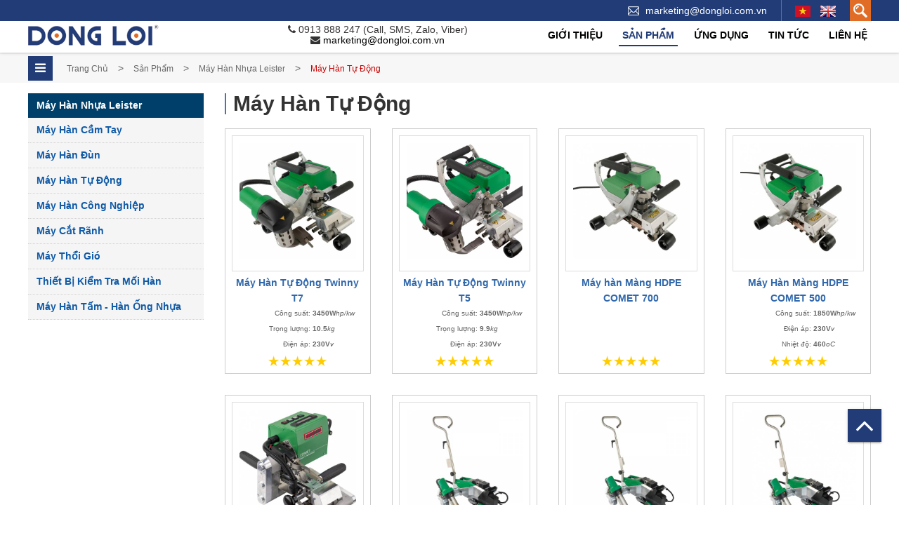

--- FILE ---
content_type: text/html
request_url: https://mayhannhua.com.vn/vi/san-pham/932-may-han-tu-dong.html
body_size: 17135
content:
<!doctype html>
<html lang="vi" xmlns="http://www.w3.org/1999/xhtml">
<head>

<base href="https://mayhannhua.com.vn/"  />
<meta http-equiv="content-language" content="vi">
<meta http-equiv="Content-Type" content="text/html; charset=utf-8" />
<meta http-equiv="X-UA-Compatible" content="IE=edge,chrome=1" />
<meta name="viewport" content="user-scalable=no, initial-scale=1, maximum-scale=1, minimum-scale=1, width=device-width, height=device-height, target-densitydpi=device-dpi" />
<meta name="keywords" content="Công ty Đồng Lợi cung cấp các loại máy khoan đá, xe xúc lật, xe xúc đào, máy hàn nhựa, tấm nhựa kỹ thuật, máy chà sàn liên hợp, xe quét bụi đa năng" />
<meta name="description" content="Công ty Đồng Lợi chuyên cung cấp, phân phối các loại máy khoan đá Furukawa, xe xúc lật đa năng Bobcat, máy hàn nhựa Leister, Tấm nhựa kỹ thuật Rochling, Xe quét bụi đa năng, xe xúc đào Ensign trên toàn quốc, đội ngũ dịch vụ sửa chữa bảo dưỡng máy khoan, xe xúc, xe đào, máy hàn nhựa, hàn bồn bể, xi mạ, xe chà sàn " />
<link rel="icon" href="themes/images/icon.png" type="image/vnd.microsoft.icon" />
<title>Máy Hàn Nhựa Leister - Thụy Sỹ</title>

<link href="themes/css/bootstrap.css" rel="stylesheet" type="text/css" />
<link href="themes/css/idangerous.swiper.css" rel="stylesheet" type="text/css" />
<link href="themes/css/style.css" rel="stylesheet" type="text/css" />
<link href="themes/css/responsive.css" rel="stylesheet" type="text/css" />

<!-- ShareThis code -->
<script type="text/javascript" src="http://w.sharethis.com/button/buttons.js"></script>

<!-- Chat box -->
<script type='text/javascript'>window._sbzq||function(e){e._sbzq=[];var t=e._sbzq;t.push(["_setAccount",63974]);var n=e.location.protocol=="https:"?"https:":"http:";var r=document.createElement("script");r.type="text/javascript";r.async=true;r.src=n+"//static.subiz.com/public/js/loader.js";var i=document.getElementsByTagName("script")[0];i.parentNode.insertBefore(r,i)}(window);</script>
<!-- Facebook Pixel Code -->
<script>
  !function(f,b,e,v,n,t,s)
  {if(f.fbq)return;n=f.fbq=function(){n.callMethod?
  n.callMethod.apply(n,arguments):n.queue.push(arguments)};
  if(!f.fbq)f.fbq=n;n.push=n;n.loaded=!0;n.version='2.0';
  n.queue=[];t=b.createElement(e);t.async=!0;
  t.src=v;s=b.getElementsByTagName(e)[0];
  s.parentNode.insertBefore(t,s)}(window, document,'script',
  'https://connect.facebook.net/en_US/fbevents.js');
  fbq('init', '227897711223440');
  fbq('track', 'PageView');
</script>
<noscript><img height="1" width="1" style="display:none"
  src="https://www.facebook.com/tr?id=227897711223440&ev=PageView&noscript=1"
/></noscript>
<!-- End Facebook Pixel Code -->
<!-- Global site tag (gtag.js) - Google Analytics -->
<script async src="https://www.googletagmanager.com/gtag/js?id=UA-124178816-1"></script>
<script>
  window.dataLayer = window.dataLayer || [];
  function gtag(){dataLayer.push(arguments);}
  gtag('js', new Date());

  gtag('config', 'UA-124178816-1');
</script>
</head>

<form name="formkm" method="post" action="index.php">
    <input type="hidden" name="productid" />
    <input type="hidden" name="quality" />
    <input type="hidden" name="command" />
</form>

<body class="sub ">

    <div class="wrapper" id="wrapper">
        <header>
    <div class="headerBar">
        <div class="container">
            <div class="row">
                <div class="col-sm-6">
                    <div class="row visible-xs">
                            <div class="hotline pull-left" style="margin: 0px 10px;">0913 888 247</div>
                            <div class="email pull-left" style=" border: none"><a href="mailto:marketing@dongloi.com.vn">marketing@dongloi.com.vn</a></div>
                            <div class="search pull-right">
                        <div class="btnSearch">
                            <div class="searchBox">
                                <form class="form-horizontal" action="" method="post">
                                    <input type="text" class="txtKeyword" id="sKeyword" name="keyword" placeholder="Từ khóa ...">
                                    <button class="btn" type="submit"><i class="fa fa-search"></i></button>
                                </form>
                            </div>
                        </div>
                    </div>
                    </div>
                </div>
                <div class="col-sm-6 hidden-xs">
                    <div class="search">
                        <div class="btnSearch">
                            <div class="searchBox">
                                <form class="form-horizontal" action="" method="post">
                                    <input type="text" class="txtKeyword" id="sKeyword" name="keyword" placeholder="Từ khóa ...">
                                    <button class="btn" type="submit"><i class="fa fa-search"></i></button>
                                </form>
                            </div>
                        </div>
                    </div>
                    <div class="lang">
                                                    <a class="lang_vi blur" href="https://mayhannhua.com.vn:443/vi/san-pham/932-may-han-tu-dong.html">&nbsp;<img src="themes/images/lang_en.png"/></a>
                            <a class="lang_en " href="https://mayhannhua.com.vn:443/en/san-pham/932-may-han-tu-dong.html">&nbsp;<img src="themes/images/lang_vi.png"/></a>
                                            </div>
                    <div class="email"><a href="mailto:marketing@dongloi.com.vn">marketing@dongloi.com.vn</a></div>
                </div>
            </div>
        </div>
    </div>
    <div class="headerBot">
        <div class="container">
            <div class="row">
                <div class="col-md-3">
                    <div class="logo">
                        <a href="vi/index.html"><img src="themes/images/logo.png"/></a>
                    </div>
                </div>
                <div class="col-md-4">
                    <div class="headerContact hidden-xs">
                        <p><i class="fa fa-phone"></i> 0913 888 247 <span>(Call, SMS, Zalo, Viber)</span></p>
                        <p><i class="fa fa-envelope"></i> <a href="mailto:marketing@dongloi.com.vn">marketing@dongloi.com.vn</a></p>
                    </div>
                </div>
                <div class="col-md-5">
                    <ul class="menu hidden-xs hidden-sm">
                        <li class="hasSub ">
                            <a href="vi/gioi-thieu.html">Giới thiệu</a>
                            <ul class="ulSub hidden">
                                                                    <li class="">
                                        <a href="vi/gioi-thieu/108/ve-dong-loi.html">Về Đồng Lợi</a>
                                        <ul>
                                                                                    </ul>
                                    </li>
                                                                    <li class="">
                                        <a href="vi/gioi-thieu/158/tuyen-dung.html">Tuyển dụng</a>
                                        <ul>
                                                                                    </ul>
                                    </li>
                                                            </ul>
                            <div class="subMenu subMenu2">
                                <div class="container">
                                    <div class="subMenuCont" style="background: rgba(33,60,119,0.9) url('themes/images/bgAbout.png') no-repeat top right;">
                                        <ul class="">
                                                                                            <li class="">
                                                    <a href="vi/gioi-thieu/108/ve-dong-loi.html">Về Đồng Lợi</a>
                                                    <ul>
                                                                                                            </ul>
                                                    <div class="des">
                                                        CÔNG TY CỔ PHẦN THIẾT BỊ & DỊCH VỤ ĐỒNG LỢI (gọi tắt là DLC) được thành lập vào năm 2002 tại TP. Hồ Chí Minh, có Chi nhánh tại Hà Nội và Đồng Nai, là công ty chuyên nghiệp trong lĩnh vực cung cấp dịch vụ kỹ thuật, kinh doanh thiết bị xây dựng, khai khoáng và thiết bị công nghiệp.                                                        <p><a class="btn btn-danger" href="vi/gioi-thieu.html">Xem thêm</a></p>
                                                    </div>
                                                </li>
                                                                                            <li class="">
                                                    <a href="vi/gioi-thieu/158/tuyen-dung.html">Tuyển dụng</a>
                                                    <ul>
                                                                                                            </ul>
                                                    <div class="des">
                                                        CÔNG TY CỔ PHẦN THIẾT BỊ & DỊCH VỤ ĐỒNG LỢI (gọi tắt là DLC) tổ chức tuyển dụng định kỳ hàng năm ở bộ phận dịch vụ và kinh doanh. Chi tiết liên hệ Phòng Nhân Sự 028 7109 8247                                                        <p><a class="btn btn-danger" href="vi/gioi-thieu.html">Xem thêm</a></p>
                                                    </div>
                                                </li>
                                            
                                        </ul>
                                    </div>
                                </div>
                            </div>
                        </li>

                                                <li class="menuSp hasSub active">
                            <a href="vi/san-pham.html">Sản phẩm</a>
                                                        <div class="subMenu">
                                <div class="container">
                                    <div class="subMenuBox">
                                        <ul class="listMenu">
                                                                                            <li class="in ">
                                                    <a href="vi/san-pham/48/may-han-nhua-leister.html" style="background: url('upload/dulieu/072085.png') no-repeat center left">Máy Hàn Nhựa Leister</a>
                                                                                                            <ul>
                                                                                                                            <li class="in ">
                                                                    <a href="vi/san-pham/930-may-han-cam-tay.html"><span>Máy Hàn Cầm Tay</span></a>
                                                                    <ul>
                                                                                                                                            </ul>
                                                                                                                                    </li>
                                                                                                                                <li class=" ">
                                                                    <a href="vi/san-pham/931-may-han-dun.html"><span>Máy Hàn Đùn</span></a>
                                                                    <ul>
                                                                                                                                            </ul>
                                                                                                                                    </li>
                                                                                                                                <li class=" active">
                                                                    <a href="vi/san-pham/932-may-han-tu-dong.html"><span>Máy Hàn Tự Động</span></a>
                                                                    <ul>
                                                                                                                                            </ul>
                                                                                                                                    </li>
                                                                                                                                <li class=" ">
                                                                    <a href="vi/san-pham/933-may-han-cong-nghiep.html"><span>Máy Hàn Công Nghiệp</span></a>
                                                                    <ul>
                                                                                                                                            </ul>
                                                                                                                                    </li>
                                                                                                                                <li class=" ">
                                                                    <a href="vi/san-pham/934-may-cat-ranh.html"><span>Máy Cắt Rãnh</span></a>
                                                                    <ul>
                                                                                                                                            </ul>
                                                                                                                                    </li>
                                                                                                                                <li class=" ">
                                                                    <a href="vi/san-pham/935-may-thoi-gio.html"><span>Máy Thổi Gió</span></a>
                                                                    <ul>
                                                                                                                                            </ul>
                                                                                                                                    </li>
                                                                                                                                <li class=" ">
                                                                    <a href="vi/san-pham/936-thiet-bi-kiem-tra-moi-han.html"><span>Thiết Bị Kiểm Tra Mối Hàn</span></a>
                                                                    <ul>
                                                                                                                                            </ul>
                                                                                                                                    </li>
                                                                                                                                <li class=" ">
                                                                    <a href="vi/san-pham/937-may-han-tam-han-ong-nhua.html"><span>Máy Hàn Tấm - Hàn Ống Nhựa</span></a>
                                                                    <ul>
                                                                                                                                            </ul>
                                                                                                                                    </li>
                                                                                                                        </ul>
                                                                                                    </li>
                                                                                                <li class=" ">
                                                    <a href="vi/san-pham/892/thiet-bi-nhiet-cong-nghiep.html" style="background: url('upload/dulieu/324190.png') no-repeat center left">Thiết Bị Nhiệt Công Nghiệp</a>
                                                                                                            <ul>
                                                                                                                            <li class="in ">
                                                                    <a href="vi/san-pham/938-lhs-heaters.html"><span>LHS Heaters</span></a>
                                                                    <ul>
                                                                                                                                            </ul>
                                                                                                                                    </li>
                                                                                                                                <li class=" ">
                                                                    <a href="vi/san-pham/939-may-thoi-khi-nong.html"><span>Máy thổi khí nóng</span></a>
                                                                    <ul>
                                                                                                                                            </ul>
                                                                                                                                    </li>
                                                                                                                                <li class=" ">
                                                                    <a href="vi/san-pham/940-le-heaters.html"><span>LE Heaters</span></a>
                                                                    <ul>
                                                                                                                                            </ul>
                                                                                                                                    </li>
                                                                                                                                <li class=" ">
                                                                    <a href="vi/san-pham/941-quat-gio-cong-nghiep-leister.html"><span>Quạt Gió Công Nghiệp Leister</span></a>
                                                                    <ul>
                                                                                                                                            </ul>
                                                                                                                                    </li>
                                                                                                                                <li class=" ">
                                                                    <a href="vi/san-pham/942-thiet-bi-dieu-khien-leister.html"><span>Thiết Bị Điều Khiển Leister</span></a>
                                                                    <ul>
                                                                                                                                            </ul>
                                                                                                                                    </li>
                                                                                                                        </ul>
                                                                                                    </li>
                                                                                                <li class=" ">
                                                    <a href="vi/san-pham/894/phu-kien-leister.html" style="background: url('upload/dulieu/761251.png') no-repeat center left">Phụ Kiện Leister</a>
                                                                                                            <ul>
                                                                                                                            <li class="in ">
                                                                    <a href="vi/san-pham/943-phu-kien-leister.html"><span>Phụ Kiện Leister</span></a>
                                                                    <ul>
                                                                                                                                            </ul>
                                                                                                                                    </li>
                                                                                                                        </ul>
                                                                                                    </li>
                                                                                                <li class=" ">
                                                    <a href="vi/san-pham/745/may-han-nhua-weldy.html" style="background: url('upload/dulieu/243980.png') no-repeat center left">Máy Hàn Nhựa Weldy</a>
                                                                                                            <ul>
                                                                                                                            <li class="in ">
                                                                    <a href="vi/san-pham/944-may-han-cam-tay-weldy.html"><span>Máy Hàn Cầm Tay Weldy</span></a>
                                                                    <ul>
                                                                                                                                            </ul>
                                                                                                                                    </li>
                                                                                                                                <li class=" ">
                                                                    <a href="vi/san-pham/945-may-han-dun-weldy.html"><span>Máy Hàn Đùn Weldy</span></a>
                                                                    <ul>
                                                                                                                                            </ul>
                                                                                                                                    </li>
                                                                                                                                <li class=" ">
                                                                    <a href="vi/san-pham/946-may-han-tu-dong-weldy.html"><span>Máy Hàn Tự Động Weldy</span></a>
                                                                    <ul>
                                                                                                                                            </ul>
                                                                                                                                    </li>
                                                                                                                                <li class=" ">
                                                                    <a href="vi/san-pham/947-thiet-bi-kiem-tra-moi-han-phu-kien-weldy.html"><span>Thiết Bị Kiểm Tra Mối Hàn & Phụ Kiện Weldy</span></a>
                                                                    <ul>
                                                                                                                                            </ul>
                                                                                                                                    </li>
                                                                                                                        </ul>
                                                                                                    </li>
                                                                                                <li class=" ">
                                                    <a href="vi/san-pham/895/nhua-ky-thuat-nhua-cong-nghiep.html" style="background: url('upload/dulieu/486292.png') no-repeat center left">Nhựa Kỹ Thuật - Nhựa Công Nghiệp</a>
                                                                                                            <ul>
                                                                                                                            <li class="in ">
                                                                    <a href="vi/san-pham/948-nhua-pp.html"><span>Nhựa PP</span></a>
                                                                    <ul>
                                                                                                                                            </ul>
                                                                                                                                    </li>
                                                                                                                                <li class=" ">
                                                                    <a href="vi/san-pham/949-nhua-pe.html"><span>Nhựa PE</span></a>
                                                                    <ul>
                                                                                                                                            </ul>
                                                                                                                                    </li>
                                                                                                                                <li class=" ">
                                                                    <a href="vi/san-pham/950-nhua-pvc.html"><span>Nhựa PVC</span></a>
                                                                    <ul>
                                                                                                                                            </ul>
                                                                                                                                    </li>
                                                                                                                                <li class=" ">
                                                                    <a href="vi/san-pham/956-nhua-pvdf.html"><span>Nhựa PVDF</span></a>
                                                                    <ul>
                                                                                                                                            </ul>
                                                                                                                                    </li>
                                                                                                                                <li class=" ">
                                                                    <a href="vi/san-pham/957-tam-nhua-uhmwpe.html"><span>Tấm nhựa UHMW-PE</span></a>
                                                                    <ul>
                                                                                                                                            </ul>
                                                                                                                                    </li>
                                                                                                                                <li class=" ">
                                                                    <a href="vi/san-pham/958-tam-nhua-matrox.html"><span>Tấm nhựa Matrox</span></a>
                                                                    <ul>
                                                                                                                                            </ul>
                                                                                                                                    </li>
                                                                                                                                <li class=" ">
                                                                    <a href="vi/san-pham/951-nhua-khac.html"><span>Nhựa khác</span></a>
                                                                    <ul>
                                                                                                                                            </ul>
                                                                                                                                    </li>
                                                                                                                        </ul>
                                                                                                    </li>
                                                                                                <li class=" ">
                                                    <a href="vi/san-pham/49/que-han-nhua.html" style="background: url('upload/dulieu/762670.png') no-repeat center left">Que Hàn Nhựa</a>
                                                                                                            <ul>
                                                                                                                            <li class="in ">
                                                                    <a href="vi/san-pham/952-que-han-nhua-pp.html"><span>Que Hàn Nhựa PP</span></a>
                                                                    <ul>
                                                                                                                                            </ul>
                                                                                                                                    </li>
                                                                                                                                <li class=" ">
                                                                    <a href="vi/san-pham/953-que-han-nhua-pvc.html"><span>Que Hàn Nhựa PVC</span></a>
                                                                    <ul>
                                                                                                                                            </ul>
                                                                                                                                    </li>
                                                                                                                                <li class=" ">
                                                                    <a href="vi/san-pham/954-que-han-nhua-hdpe.html"><span>Que Hàn Nhựa HD-PE</span></a>
                                                                    <ul>
                                                                                                                                            </ul>
                                                                                                                                    </li>
                                                                                                                                <li class=" ">
                                                                    <a href="vi/san-pham/955-que-han-khac.html"><span>Que Hàn Khác</span></a>
                                                                    <ul>
                                                                                                                                            </ul>
                                                                                                                                    </li>
                                                                                                                        </ul>
                                                                                                    </li>
                                                                                        </ul>
                                    </div>
                                </div>
                            </div>
                        </li>



                        <li class="hasSub ">
                            <a href="vi/dich-vu.html">Ứng dụng</a>
                            <ul class="ulSub hidden">
                                                                    <li class="">
                                        <a href="vi/dich-vu/151/be-hoa-chat-xi-ma.html">Bể Hóa chất, Xi mạ</a>
                                        <ul>
                                                                                    </ul>
                                    </li>
                                                                    <li class="">
                                        <a href="vi/dich-vu/162/tam-lot-chong-ban-dinh-linning.html">Tấm lót chống bán dính – Linning</a>
                                        <ul>
                                                                                    </ul>
                                    </li>
                                                                    <li class="">
                                        <a href="vi/dich-vu/159/he-thong-xu-ly-khi-cong-nghiep.html">Hệ thống xử lý khí công nghiệp</a>
                                        <ul>
                                                                                    </ul>
                                    </li>
                                                                    <li class="">
                                        <a href="vi/dich-vu/160/he-thong-xu-ly-nuoc-thai.html">Hệ thống xử lý nước thải</a>
                                        <ul>
                                                                                    </ul>
                                    </li>
                                                                    <li class="">
                                        <a href="vi/dich-vu/161/he-thong-phun-son-tinh-dien.html">Hệ Thống Phun Sơn Tĩnh Điện</a>
                                        <ul>
                                                                                    </ul>
                                    </li>
                                                            </ul>

                            <div class="subMenu subMenu2">
                                <div class="container">
                                    <div class="subMenuCont" style="background: rgba(33,60,119,0.9) url('themes/images/bgDichVu.png') no-repeat top right;">
                                        <ul class="">
                                                                                            <li class="">
                                                    <a href="vi/dich-vu/151/be-hoa-chat-xi-ma.html">Bể Hóa chất, Xi mạ</a>
                                                    <ul>
                                                                                                            </ul>
                                                    <div class="des">
                                                        Chúng tôi chuyên nhận và hướng dẫn thi công bể hóa chất, Xi mạ, tấm nhựa và máy hàn cho việc thi công bồ bể hóa chất                                                        <p><a class="btn btn-danger" href="vi/gioi-thieu.html">Xem thêm</a></p>
                                                    </div>
                                                </li>
                                                                                            <li class="">
                                                    <a href="vi/dich-vu/162/tam-lot-chong-ban-dinh-linning.html">Tấm lót chống bán dính – Linning</a>
                                                    <ul>
                                                                                                            </ul>
                                                    <div class="des">
                                                        Chuyên tư vần, lắp đặt và thi công Tấm lót chống bám dính – Linning, trong các Nhà Máy Xi măng, Nhà máy than                                                        <p><a class="btn btn-danger" href="vi/gioi-thieu.html">Xem thêm</a></p>
                                                    </div>
                                                </li>
                                                                                            <li class="">
                                                    <a href="vi/dich-vu/159/he-thong-xu-ly-khi-cong-nghiep.html">Hệ thống xử lý khí công nghiệp</a>
                                                    <ul>
                                                                                                            </ul>
                                                    <div class="des">
                                                        Chúng tôi chuyên tư vấn và lắp đặt hệ thống xử lý khí công nghiệp                                                        <p><a class="btn btn-danger" href="vi/gioi-thieu.html">Xem thêm</a></p>
                                                    </div>
                                                </li>
                                                                                            <li class="">
                                                    <a href="vi/dich-vu/160/he-thong-xu-ly-nuoc-thai.html">Hệ thống xử lý nước thải</a>
                                                    <ul>
                                                                                                            </ul>
                                                    <div class="des">
                                                        Chúng tôi chuyên tư vấn, lắp đặt, thi công  Hệ thống xử lý nước thải Công Nghiệp                                                        <p><a class="btn btn-danger" href="vi/gioi-thieu.html">Xem thêm</a></p>
                                                    </div>
                                                </li>
                                                                                            <li class="">
                                                    <a href="vi/dich-vu/161/he-thong-phun-son-tinh-dien.html">Hệ Thống Phun Sơn Tĩnh Điện</a>
                                                    <ul>
                                                                                                            </ul>
                                                    <div class="des">
                                                        Chúng tôi chuyên tư vấn, lắp đặt và thi công Hệ Thống Phun Sơn Tĩnh Điện                                                        <p><a class="btn btn-danger" href="vi/gioi-thieu.html">Xem thêm</a></p>
                                                    </div>
                                                </li>
                                                                                                                                </ul>
                                    </div>
                                </div>
                            </div>
                        </li>
                        <li class="hasSub ">
                            <a href="vi/tin-tuc.html">Tin tức</a>
                            <ul class="ulSub hidden">
                                                                    <li class="">
                                        <a href="vi/tin-tuc/150/tin-tuc-dong-loi.html">Tin tức Đồng Lợi</a>
                                        <ul>
                                                                                    </ul>
                                    </li>
                                                                    <li class="">
                                        <a href="vi/tin-tuc/152/tin-chuyen-nganh.html">Tin chuyên ngành</a>
                                        <ul>
                                                                                    </ul>
                                    </li>
                                                                    <li class="">
                                        <a href="vi/tin-tuc/153/san-pham-moi.html">Sản phẩm mới</a>
                                        <ul>
                                                                                    </ul>
                                    </li>
                                                                    <li class="">
                                        <a href="vi/tin-tuc/154/thong-tin-ky-thuat.html">Thông tin Kỹ thuật</a>
                                        <ul>
                                                                                    </ul>
                                    </li>
                                                            </ul>

                            <div class="subMenu subMenu2">
                                <div class="container">
                                    <div class="subMenuCont" style="background: rgba(33,60,119,0.9) url('themes/images/bgDichVu.png') no-repeat top right;">
                                        <ul class="">
                                                                                            <li class="">
                                                    <a href="vi/tin-tuc/150/tin-tuc-dong-loi.html">Tin tức Đồng Lợi</a>
                                                    <ul>
                                                                                                            </ul>
                                                    <div class="des">
                                                        Tháng 2/2014 tại Công ty CP Thiết bị & Dịch Vụ Đồng Lợi Chi nhánh Hà Nội.
Đại diện nhà cung cấp Xe Xúc Bobcat đã tổ chức buổi huấn luyện vận hành, dịch vũ sửa chửa xe xúc Bobcat - Skid Steel Loader cho đội ngũ dịch vụ Đồng Lợi, nhằm nâng cao tay nghề, đáp ứng kịp thời dịch vụ khách hàng.
Ngoài việc học lý thuyết về dịch vụ sữa chữa các nhân viên kỹ thuật còn được thực hành vận hành máy xe xúc Bobcat thay Attachment.                                                        <p><a class="btn btn-danger" href="vi/tin-tuc.html">Xem thêm</a></p>
                                                    </div>
                                                </li>
                                                                                            <li class="">
                                                    <a href="vi/tin-tuc/152/tin-chuyen-nganh.html">Tin chuyên ngành</a>
                                                    <ul>
                                                                                                            </ul>
                                                    <div class="des">
                                                        Các Đối Tác mà Cty Đồng Lợi hợp tác đến từ nhiều nơi trên thế giới như: Mũi Khoan Đá P&V từ Anh, Máy Khoan Đá Furukawa từ Nhật, Xe Nâng Người SkyJack từ Canada, Xe Xúc Đào Đa Năng BOBCAT từ Mỹ, Máy Hàn Nhựa Leister từ Thụy Sĩ, ...                                                        <p><a class="btn btn-danger" href="vi/tin-tuc.html">Xem thêm</a></p>
                                                    </div>
                                                </li>
                                                                                            <li class="">
                                                    <a href="vi/tin-tuc/153/san-pham-moi.html">Sản phẩm mới</a>
                                                    <ul>
                                                                                                            </ul>
                                                    <div class="des">
                                                        Lần trước, chúng tôi - cty Đồng Lợi đã giới thiệu đến Quý Khách Hàng sản phẩm D-Track 250 bánh máy cày để phục vụ công tác chuyên chở vật liệu vào địa hình nhỏ hẹp. Lần này, DLC xin đặc biệt giới thiệu đến Quý Khách Hàng một model khá mới lạ ở thị trường Việt Nam cũng nằm trong dòng sản phẩm D-Track Loader. Đó chính là D-Track Loader BY800.                                                        <p><a class="btn btn-danger" href="vi/tin-tuc.html">Xem thêm</a></p>
                                                    </div>
                                                </li>
                                                                                            <li class="">
                                                    <a href="vi/tin-tuc/154/thong-tin-ky-thuat.html">Thông tin Kỹ thuật</a>
                                                    <ul>
                                                                                                            </ul>
                                                    <div class="des">
                                                                                                                <p><a class="btn btn-danger" href="vi/tin-tuc.html">Xem thêm</a></p>
                                                    </div>
                                                </li>
                                                                                    </ul>
                                    </div>
                                </div>
                            </div>
                        </li>

                        <li class=""><a href="vi/lien-he.html">Liên hệ</a></li>
                    </ul>
                </div>
            </div>

            <a class="btnMenu visible-xs visible-sm" href="#menu"><i class="fa fa-bars"></i></a>

            <div class="lang pull-right visible-xs" style="margin-right: 45px;margin-top: 3px;">
                                    <a class="lang_vi blur" href="https://mayhannhua.com.vn:443/vi/san-pham/932-may-han-tu-dong.html">&nbsp;<img src="themes/images/lang_en.png"/></a>
                    <a class="lang_en " href="https://mayhannhua.com.vn:443/en/san-pham/932-may-han-tu-dong.html">&nbsp;<img src="themes/images/lang_vi.png"/></a>
                              
            </div>
        </div>
    </div>
</div>
    <div class="clearfix"></div>
            <div class="spBreadcrumb">
            <div class="container">
                <div class="breadcrumbs wow fadeInUp" data-wow-delay="0.3s">
    <a href="javascript:toggleLeftMenu();" class="swichMenu hidden-xs hidden-sm fa fa-bars"></a>
    <ul>
                    <li>
                                    <a href="vi/index.html">Trang chủ</a>
                    <span>> </span>
                            </li>
                        <li>
                                    <a href="vi/san-pham.html">Sản phẩm</a>
                    <span>> </span>
                            </li>
                        <li>
                                    <a href="vi/san-pham/48/may-han-nhua-leister.html">Máy Hàn Nhựa Leister</a>
                    <span>> </span>
                            </li>
                        <li>
                                    <strong>Máy Hàn Tự Động</strong>
                            </li>
                </ul>
</div>
<div class="clearfix"></div>
            </div>
        </div>
    </header>
<div class="container">
    <div class="content-page">
        <div class="col-left">
                <p class="headLeft"><a href="vi/san-pham/48/may-han-nhua-leister.html">Máy Hàn Nhựa Leister</a></p>
    <ul class="menuLeft wow fadeInUp" data-wow-delay="0.1s">
                    <li class=" ">
                <a href="vi/san-pham/930-may-han-cam-tay.html">Máy Hàn Cầm Tay</a>
                            </li>
                    <li class=" ">
                <a href="vi/san-pham/931-may-han-dun.html">Máy Hàn Đùn</a>
                            </li>
                    <li class=" ">
                <a href="vi/san-pham/932-may-han-tu-dong.html">Máy Hàn Tự Động</a>
                            </li>
                    <li class=" ">
                <a href="vi/san-pham/933-may-han-cong-nghiep.html">Máy Hàn Công Nghiệp</a>
                            </li>
                    <li class=" ">
                <a href="vi/san-pham/934-may-cat-ranh.html">Máy Cắt Rãnh</a>
                            </li>
                    <li class=" ">
                <a href="vi/san-pham/935-may-thoi-gio.html">Máy Thổi Gió</a>
                            </li>
                    <li class=" ">
                <a href="vi/san-pham/936-thiet-bi-kiem-tra-moi-han.html">Thiết Bị Kiểm Tra Mối Hàn</a>
                            </li>
                    <li class=" ">
                <a href="vi/san-pham/937-may-han-tam-han-ong-nhua.html">Máy Hàn Tấm - Hàn Ống Nhựa</a>
                            </li>
            </ul>

<div class="leftBanner">
    </div>        </div>
        <div class="col-right">
            <h2 class="headRight wow fadeInUp" data-wow-delay="0.1s">
                Máy Hàn Tự Động            </h2>
                            <div class="row">
                                            <div class="spBox">
                            <div class="sanPhamItem    wow fadeInUp" data-wow-delay="0.3s">
    <div class="spItemBox">
        <div class="photo"><a class="thumbScale" href="vi/san-pham-chi-tiet/405-may-han-tu-dong-twinny-t7.html"><img src="image.php?w=480&h=480&url=upload/product/679671737776.jpg"/></a></div>
        <p class="title"><a href="vi/san-pham-chi-tiet/405-may-han-tu-dong-twinny-t7.html">Máy Hàn Tự Động Twinny T7</a></p>
                <div class="sp-tskt">
            <table border="0">
                            <tr>
                    <td align="right" width="60%">Công suất:</td>
                    <td>&nbsp;<b>3450W</b><i>hp/kw</i></td>
                </tr>
                            <tr>
                    <td align="right" width="60%">Trọng lượng:</td>
                    <td>&nbsp;<b>10.5</b><i>kg</i></td>
                </tr>
                            <tr>
                    <td align="right" width="60%">Điện áp:</td>
                    <td>&nbsp;<b>230V</b><i>v</i></td>
                </tr>
                        </table>
        </div>
        <div class="rate">
                        <span style="width: 100%"></span>
        </div>
    </div>
</div>                        </div>
                                            <div class="spBox">
                            <div class="sanPhamItem    wow fadeInUp" data-wow-delay="0.3s">
    <div class="spItemBox">
        <div class="photo"><a class="thumbScale" href="vi/san-pham-chi-tiet/404-may-han-tu-dong-twinny-t5.html"><img src="image.php?w=480&h=480&url=upload/product/745358685603.jpg"/></a></div>
        <p class="title"><a href="vi/san-pham-chi-tiet/404-may-han-tu-dong-twinny-t5.html">Máy Hàn Tự Động Twinny T5</a></p>
                <div class="sp-tskt">
            <table border="0">
                            <tr>
                    <td align="right" width="60%">Công suất:</td>
                    <td>&nbsp;<b>3450W</b><i>hp/kw</i></td>
                </tr>
                            <tr>
                    <td align="right" width="60%">Trọng lượng:</td>
                    <td>&nbsp;<b>9.9</b><i>kg</i></td>
                </tr>
                            <tr>
                    <td align="right" width="60%">Điện áp:</td>
                    <td>&nbsp;<b>230V</b><i>v</i></td>
                </tr>
                        </table>
        </div>
        <div class="rate">
                        <span style="width: 100%"></span>
        </div>
    </div>
</div>                        </div>
                                            <div class="spBox">
                            <div class="sanPhamItem    wow fadeInUp" data-wow-delay="0.3s">
    <div class="spItemBox">
        <div class="photo"><a class="thumbScale" href="vi/san-pham-chi-tiet/658-may-han-mang-hdpe-comet-700.html"><img src="image.php?w=480&h=480&url=upload/product/129463568272.jpg"/></a></div>
        <p class="title"><a href="vi/san-pham-chi-tiet/658-may-han-mang-hdpe-comet-700.html">Máy hàn Màng HDPE COMET 700</a></p>
                <div class="sp-tskt">
            <table border="0">
                        </table>
        </div>
        <div class="rate">
                        <span style="width: 100%"></span>
        </div>
    </div>
</div>                        </div>
                                            <div class="spBox">
                            <div class="sanPhamItem    wow fadeInUp" data-wow-delay="0.3s">
    <div class="spItemBox">
        <div class="photo"><a class="thumbScale" href="vi/san-pham-chi-tiet/521-may-han-mang-hdpe-comet-500.html"><img src="image.php?w=480&h=480&url=upload/product/671929534686.jpg"/></a></div>
        <p class="title"><a href="vi/san-pham-chi-tiet/521-may-han-mang-hdpe-comet-500.html">Máy Hàn Màng HDPE COMET 500</a></p>
                <div class="sp-tskt">
            <table border="0">
                            <tr>
                    <td align="right" width="60%">Công suất:</td>
                    <td>&nbsp;<b>1850W</b><i>hp/kw</i></td>
                </tr>
                            <tr>
                    <td align="right" width="60%">Điện áp:</td>
                    <td>&nbsp;<b>230V</b><i>v</i></td>
                </tr>
                            <tr>
                    <td align="right" width="60%">Nhiệt độ:</td>
                    <td>&nbsp;<b>460</b><i>oC</i></td>
                </tr>
                        </table>
        </div>
        <div class="rate">
                        <span style="width: 100%"></span>
        </div>
    </div>
</div>                        </div>
                                            <div class="spBox">
                            <div class="sanPhamItem    wow fadeInUp" data-wow-delay="0.3s">
    <div class="spItemBox">
        <div class="photo"><a class="thumbScale" href="vi/san-pham-chi-tiet/520-may-han-mang-hdpe-comet.html"><img src="image.php?w=480&h=480&url=upload/product/192843340396.jpg"/></a></div>
        <p class="title"><a href="vi/san-pham-chi-tiet/520-may-han-mang-hdpe-comet.html">Máy Hàn Màng HDPE COMET</a></p>
                <div class="sp-tskt">
            <table border="0">
                            <tr>
                    <td align="right" width="60%">Công suất:</td>
                    <td>&nbsp;<b>1200</b><i>hp/kw</i></td>
                </tr>
                            <tr>
                    <td align="right" width="60%">Điện áp:</td>
                    <td>&nbsp;<b>230v</b><i>v</i></td>
                </tr>
                            <tr>
                    <td align="right" width="60%">Nhiệt độ:</td>
                    <td>&nbsp;<b>420</b><i>oC</i></td>
                </tr>
                        </table>
        </div>
        <div class="rate">
                        <span style="width: 100%"></span>
        </div>
    </div>
</div>                        </div>
                                            <div class="spBox">
                            <div class="sanPhamItem    wow fadeInUp" data-wow-delay="0.3s">
    <div class="spItemBox">
        <div class="photo"><a class="thumbScale" href="vi/san-pham-chi-tiet/710-may-han-mang-chong-tham-tpo-pvc-varimat-700.html"><img src="image.php?w=480&h=480&url=upload/product/892942567921.jpg"/></a></div>
        <p class="title"><a href="vi/san-pham-chi-tiet/710-may-han-mang-chong-tham-tpo-pvc-varimat-700.html">Máy hàn Màng Chống Thấm TPO, PVC VARIMAT 700</a></p>
                <div class="sp-tskt">
            <table border="0">
                        </table>
        </div>
        <div class="rate">
                        <span style="width: 100%"></span>
        </div>
    </div>
</div>                        </div>
                                            <div class="spBox">
                            <div class="sanPhamItem    wow fadeInUp" data-wow-delay="0.3s">
    <div class="spItemBox">
        <div class="photo"><a class="thumbScale" href="vi/san-pham-chi-tiet/709-may-han-mang-chong-tham-tpo-pvc-varimat-500.html"><img src="image.php?w=480&h=480&url=upload/product/515727291673.jpg"/></a></div>
        <p class="title"><a href="vi/san-pham-chi-tiet/709-may-han-mang-chong-tham-tpo-pvc-varimat-500.html">Máy hàn Màng Chống Thấm TPO, PVC VARIMAT 500</a></p>
                <div class="sp-tskt">
            <table border="0">
                        </table>
        </div>
        <div class="rate">
                        <span style="width: 100%"></span>
        </div>
    </div>
</div>                        </div>
                                            <div class="spBox">
                            <div class="sanPhamItem    wow fadeInUp" data-wow-delay="0.3s">
    <div class="spItemBox">
        <div class="photo"><a class="thumbScale" href="vi/san-pham-chi-tiet/708-may-han-mang-chong-tham-tpo-pvc-varimat-300.html"><img src="image.php?w=480&h=480&url=upload/product/691797629961.jpg"/></a></div>
        <p class="title"><a href="vi/san-pham-chi-tiet/708-may-han-mang-chong-tham-tpo-pvc-varimat-300.html">Máy hàn Màng Chống Thấm TPO, PVC VARIMAT 300</a></p>
                <div class="sp-tskt">
            <table border="0">
                        </table>
        </div>
        <div class="rate">
                        <span style="width: 100%"></span>
        </div>
    </div>
</div>                        </div>
                                            <div class="spBox">
                            <div class="sanPhamItem    wow fadeInUp" data-wow-delay="0.3s">
    <div class="spItemBox">
        <div class="photo"><a class="thumbScale" href="vi/san-pham-chi-tiet/460-may-han-san-vinyl-unifloor-500.html"><img src="image.php?w=480&h=480&url=upload/product/934350484754.jpg"/></a></div>
        <p class="title"><a href="vi/san-pham-chi-tiet/460-may-han-san-vinyl-unifloor-500.html">Máy hàn sàn Vinyl Unifloor 500</a></p>
                <div class="sp-tskt">
            <table border="0">
                            <tr>
                    <td align="right" width="60%">Công suất:</td>
                    <td>&nbsp;<b>2300W</b><i>hp/kw</i></td>
                </tr>
                            <tr>
                    <td align="right" width="60%">Trọng lượng:</td>
                    <td>&nbsp;<b>15.5</b><i>kg</i></td>
                </tr>
                            <tr>
                    <td align="right" width="60%">Điện áp:</td>
                    <td>&nbsp;<b>230V</b><i>v</i></td>
                </tr>
                        </table>
        </div>
        <div class="rate">
                        <span style="width: 100%"></span>
        </div>
    </div>
</div>                        </div>
                                            <div class="spBox">
                            <div class="sanPhamItem    wow fadeInUp" data-wow-delay="0.3s">
    <div class="spItemBox">
        <div class="photo"><a class="thumbScale" href="vi/san-pham-chi-tiet/464-may-got-ranh-san-vinyl-groover-500lp-su-dung-pin.html"><img src="image.php?w=480&h=480&url=upload/product/196709722860.jpg"/></a></div>
        <p class="title"><a href="vi/san-pham-chi-tiet/464-may-got-ranh-san-vinyl-groover-500lp-su-dung-pin.html">Máy gọt rãnh sàn Vinyl Groover 500-LP sử dụng Pin</a></p>
                <div class="sp-tskt">
            <table border="0">
                            <tr>
                    <td align="right" width="60%">Trọng lượng:</td>
                    <td>&nbsp;<b>5.5</b><i>kg</i></td>
                </tr>
                            <tr>
                    <td align="right" width="60%">Điện áp:</td>
                    <td>&nbsp;<b>18V-5A</b><i>v</i></td>
                </tr>
                        </table>
        </div>
        <div class="rate">
                        <span style="width: 100%"></span>
        </div>
    </div>
</div>                        </div>
                                            <div class="spBox">
                            <div class="sanPhamItem    wow fadeInUp" data-wow-delay="0.3s">
    <div class="spItemBox">
        <div class="photo"><a class="thumbScale" href="vi/san-pham-chi-tiet/475-may-han-mai-chong-tham-varimat-v2.html"><img src="image.php?w=480&h=480&url=upload/product/608250062715.jpg"/></a></div>
        <p class="title"><a href="vi/san-pham-chi-tiet/475-may-han-mai-chong-tham-varimat-v2.html">Máy Hàn Mái Chống Thấm Varimat V2</a></p>
                <div class="sp-tskt">
            <table border="0">
                            <tr>
                    <td align="right" width="60%">Công suất:</td>
                    <td>&nbsp;<b>3680</b><i>hp/kw</i></td>
                </tr>
                            <tr>
                    <td align="right" width="60%">Điện áp:</td>
                    <td>&nbsp;<b>230</b><i>v</i></td>
                </tr>
                            <tr>
                    <td align="right" width="60%">Nhiệt độ:</td>
                    <td>&nbsp;<b>620</b><i>oC</i></td>
                </tr>
                        </table>
        </div>
        <div class="rate">
                        <span style="width: 100%"></span>
        </div>
    </div>
</div>                        </div>
                                            <div class="spBox">
                            <div class="sanPhamItem    wow fadeInUp" data-wow-delay="0.3s">
    <div class="spItemBox">
        <div class="photo"><a class="thumbScale" href="vi/san-pham-chi-tiet/717-may-han-mang-pvc-variant-700.html"><img src="image.php?w=480&h=480&url=upload/product/655559062059.jpg"/></a></div>
        <p class="title"><a href="vi/san-pham-chi-tiet/717-may-han-mang-pvc-variant-700.html">Máy Hàn Màng PVC Variant 700</a></p>
                <div class="sp-tskt">
            <table border="0">
                        </table>
        </div>
        <div class="rate">
                        <span style="width: 100%"></span>
        </div>
    </div>
</div>                        </div>
                                            <div class="spBox">
                            <div class="sanPhamItem    wow fadeInUp" data-wow-delay="0.3s">
    <div class="spItemBox">
        <div class="photo"><a class="thumbScale" href="vi/san-pham-chi-tiet/511-may-han-mang-pvc-hemtek-st.html"><img src="image.php?w=480&h=480&url=upload/product/608467691279.jpg"/></a></div>
        <p class="title"><a href="vi/san-pham-chi-tiet/511-may-han-mang-pvc-hemtek-st.html">Máy Hàn Màng PVC Hemtek ST</a></p>
                <div class="sp-tskt">
            <table border="0">
                            <tr>
                    <td align="right" width="60%">Công suất:</td>
                    <td>&nbsp;<b>3450</b><i>hp/kw</i></td>
                </tr>
                            <tr>
                    <td align="right" width="60%">Trọng lượng:</td>
                    <td>&nbsp;<b>27</b><i>kg</i></td>
                </tr>
                        </table>
        </div>
        <div class="rate">
                        <span style="width: 100%"></span>
        </div>
    </div>
</div>                        </div>
                                            <div class="spBox">
                            <div class="sanPhamItem    wow fadeInUp" data-wow-delay="0.3s">
    <div class="spItemBox">
        <div class="photo"><a class="thumbScale" href="vi/san-pham-chi-tiet/476-may-han-mai-chong-tham-tpo-unidrive-500.html"><img src="image.php?w=480&h=480&url=upload/product/699374758977.jpg"/></a></div>
        <p class="title"><a href="vi/san-pham-chi-tiet/476-may-han-mai-chong-tham-tpo-unidrive-500.html">Máy Hàn Mái Chống Thấm TPO Unidrive 500</a></p>
                <div class="sp-tskt">
            <table border="0">
                        </table>
        </div>
        <div class="rate">
                        <span style="width: 100%"></span>
        </div>
    </div>
</div>                        </div>
                                            <div class="spBox">
                            <div class="sanPhamItem    wow fadeInUp" data-wow-delay="0.3s">
    <div class="spItemBox">
        <div class="photo"><a class="thumbScale" href="vi/san-pham-chi-tiet/721-may-han-mang-pvc-uniplan-510.html"><img src="image.php?w=480&h=480&url=upload/product/813829356205.jpg"/></a></div>
        <p class="title"><a href="vi/san-pham-chi-tiet/721-may-han-mang-pvc-uniplan-510.html">Máy hàn màng PVC Uniplan 510</a></p>
                <div class="sp-tskt">
            <table border="0">
                        </table>
        </div>
        <div class="rate">
                        <span style="width: 100%"></span>
        </div>
    </div>
</div>                        </div>
                                            <div class="spBox">
                            <div class="sanPhamItem    wow fadeInUp" data-wow-delay="0.3s">
    <div class="spItemBox">
        <div class="photo"><a class="thumbScale" href="vi/san-pham-chi-tiet/720-may-han-mang-pvc-uniplan-310.html"><img src="image.php?w=480&h=480&url=upload/product/556172548925.jpg"/></a></div>
        <p class="title"><a href="vi/san-pham-chi-tiet/720-may-han-mang-pvc-uniplan-310.html">Máy hàn màng PVC Uniplan 310</a></p>
                <div class="sp-tskt">
            <table border="0">
                        </table>
        </div>
        <div class="rate">
                        <span style="width: 100%"></span>
        </div>
    </div>
</div>                        </div>
                                            <div class="spBox">
                            <div class="sanPhamItem    wow fadeInUp" data-wow-delay="0.3s">
    <div class="spItemBox">
        <div class="photo"><a class="thumbScale" href="vi/san-pham-chi-tiet/719-may-han-mang-ho-boi-unidrive-505-leister-thuy-si.html"><img src="image.php?w=480&h=480&url=upload/product/987150066894.jpg"/></a></div>
        <p class="title"><a href="vi/san-pham-chi-tiet/719-may-han-mang-ho-boi-unidrive-505-leister-thuy-si.html">Máy hàn Màng Hồ Bơi Unidrive 505 - Leister Thụy Sĩ</a></p>
                <div class="sp-tskt">
            <table border="0">
                        </table>
        </div>
        <div class="rate">
                        <span style="width: 100%"></span>
        </div>
    </div>
</div>                        </div>
                                            <div class="spBox">
                            <div class="sanPhamItem    wow fadeInUp" data-wow-delay="0.3s">
    <div class="spItemBox">
        <div class="photo"><a class="thumbScale" href="vi/san-pham-chi-tiet/529-may-han-mang-pvc-bat-xe-tai-variant-t1.html"><img src="image.php?w=480&h=480&url=upload/product/090828523945.jpg"/></a></div>
        <p class="title"><a href="vi/san-pham-chi-tiet/529-may-han-mang-pvc-bat-xe-tai-variant-t1.html">Máy Hàn Màng PVC, Bạt Xe Tải VARIANT T1 </a></p>
                <div class="sp-tskt">
            <table border="0">
                            <tr>
                    <td align="right" width="60%">Điện áp:</td>
                    <td>&nbsp;<b> 200 - 400</b><i>v</i></td>
                </tr>
                            <tr>
                    <td align="right" width="60%">Nhiệt độ:</td>
                    <td>&nbsp;<b>100 - 620 °C</b><i>oC</i></td>
                </tr>
                            <tr>
                    <td align="right" width="60%">Tốc độ hàn:</td>
                    <td>&nbsp;<b>1.5 - 18</b><i>m/phút</i></td>
                </tr>
                        </table>
        </div>
        <div class="rate">
                        <span style="width: 100%"></span>
        </div>
    </div>
</div>                        </div>
                                            <div class="spBox">
                            <div class="sanPhamItem    wow fadeInUp" data-wow-delay="0.3s">
    <div class="spItemBox">
        <div class="photo"><a class="thumbScale" href="vi/san-pham-chi-tiet/528-may-han-mang-pvc-bat-xe-tai-variant-t1-tape.html"><img src="image.php?w=480&h=480&url=upload/product/273678742327.jpg"/></a></div>
        <p class="title"><a href="vi/san-pham-chi-tiet/528-may-han-mang-pvc-bat-xe-tai-variant-t1-tape.html">Máy Hàn Màng PVC, Bạt Xe Tải VARIANT T1 Tape</a></p>
                <div class="sp-tskt">
            <table border="0">
                            <tr>
                    <td align="right" width="60%">Điện áp:</td>
                    <td>&nbsp;<b>230 - 400</b><i>v</i></td>
                </tr>
                            <tr>
                    <td align="right" width="60%">Nhiệt độ:</td>
                    <td>&nbsp;<b> 100 - 620 °C</b><i>oC</i></td>
                </tr>
                            <tr>
                    <td align="right" width="60%">Tốc độ hàn:</td>
                    <td>&nbsp;<b> 1.5 - 18</b><i>m/phút</i></td>
                </tr>
                        </table>
        </div>
        <div class="rate">
                        <span style="width: 100%"></span>
        </div>
    </div>
</div>                        </div>
                                            <div class="spBox">
                            <div class="sanPhamItem    wow fadeInUp" data-wow-delay="0.3s">
    <div class="spItemBox">
        <div class="photo"><a class="thumbScale" href="vi/san-pham-chi-tiet/527-may-han-mang-pvc-uniplan-500.html"><img src="image.php?w=480&h=480&url=upload/product/267156512257.jpg"/></a></div>
        <p class="title"><a href="vi/san-pham-chi-tiet/527-may-han-mang-pvc-uniplan-500.html">Máy Hàn Màng PVC UNIPLAN 500</a></p>
                <div class="sp-tskt">
            <table border="0">
                            <tr>
                    <td align="right" width="60%">Điện áp:</td>
                    <td>&nbsp;<b>230</b><i>v</i></td>
                </tr>
                            <tr>
                    <td align="right" width="60%">Nhiệt độ:</td>
                    <td>&nbsp;<b>100-620</b><i>oC</i></td>
                </tr>
                            <tr>
                    <td align="right" width="60%">Tốc độ hàn:</td>
                    <td>&nbsp;<b>1 - 16</b><i>m/phút</i></td>
                </tr>
                        </table>
        </div>
        <div class="rate">
                        <span style="width: 100%"></span>
        </div>
    </div>
</div>                        </div>
                                    </div>
                                        <div class="paging borderGrd text-center"><ul class='pagination'><li><a href='https://mayhannhua.com.vn:443/vi/san-pham/932-may-han-tu-dong.html&p=0'><i class='fa fa-chevron-left'></i></a></li><li class='active'><a href='javascript:void(0)'>1</a></li><li><a href = 'https://mayhannhua.com.vn:443/vi/san-pham/932-may-han-tu-dong.html&p=2'>2</a></li><li><a href='https://mayhannhua.com.vn:443/vi/san-pham/932-may-han-tu-dong.html&p=2'><i class='fa fa-chevron-right'></i></a></li></ul></div>
                    </div>
    </div>
</div><footer>
    <div class="footerTop">
        <div class="container">
            <div class="row">
                <div class="col-md-4">
                    <div class="vcst">
                        <p class="title">Vận chuyển</p>
                        <p class="des">Giao hàng theo yêu cầu quý khách hàng</p>
                    </div>
                </div>
                <div class="col-md-4">
                    <div class="spdd">
                        <p class="title">Sản phẩm đa dạng</p>
                        <p class="des">Cung cấp đầy đủ sản phẩm, và các hãng nổi tiếng trên thế giới</p>
                    </div>
                </div>
                <div class="col-md-4">
                    <div class="htkh">
                        <p class="title">Hỗ trợ khách hàng</p>
                        <p class="des">Hỗ trợ khách hàng giải đáp các vấn đề liên quan đến kỹ thuật, vận hành thiết bị.</p>
                    </div>
                </div>
            </div>
        </div>
    </div>
    <div class="footerMid">
        <div class="container">
            <div class="row">
                <div class="col1">                  
                    <div class="footerContact">
                      <h3 class="title">
                        Giới thiệu                      </h3>
                      <ul>
                                                <li>
                          <a href="vi/gioi-thieu/108/ve-dong-loi.html">Về Đồng Lợi                          </a>
                        </li>
                                                <li>
                          <a href="vi/gioi-thieu/158/tuyen-dung.html">Tuyển dụng                          </a>
                        </li>
                                              </ul>
                    </div>                                      
                  <div class="footerContact footerContact1">
                    <h3 class="title">
                      Chi nhánh Hà Nội                    </h3>
                    <ul>
                      <li class="diachi">
                        <i class="fa fa-map-marker" aria-hidden="true"></i>
                        Lô 6-2, Đường B2-B3, KCN Quang Minh, Huyện Mê Linh, TP Hà Nội                      </li>
                      <li class="dienthoai">
                        <i class="fa fa-phone" aria-hidden="true"></i>Tel: 024 3951 0129                      </li>
                    </ul>
                  </div>                    
                </div>
                <div class="col2">
                  <div class="footerContact">
                    <h3 class="title">
                      Văn phòng công ty                    </h3>
                    <ul>
                      <li class="diachi">
                        <i class="fa fa-map-marker" aria-hidden="true"></i>
                        Số 22, Đường 53B, P. Thạnh Mỹ Lợi, Tp Thủ Đức, TP. HCM                      </li>
                      <li class="dienthoai">
                        <i class="fa fa-phone" aria-hidden="true"></i>Tel: 028 7109 8247                      </li>
                      <li class="email hidden">
                        <i class="fa fa-envelope-o" aria-hidden="true"></i>
                        marketing@dongloi.com.vn                      </li>
                    </ul>
                  </div>
                  <div class="footerContact">
                    <h3 class="title">
                      Chi nhánh Đồng Nai                    </h3>
                    <ul>
                      <li class="diachi">
                        <i class="fa fa-map-marker" aria-hidden="true"></i>
                        Km 25, QL51, Xã Long An, Huyện Long Thành, Tỉnh Đồng Nai                      </li>
                      <li class="dienthoai">
                        <i class="fa fa-phone" aria-hidden="true"></i>Tel: 0913 888 247                      </li>
                    </ul>
                  </div>
                    <div class="footerContact hidden">
                    <h3 class="title">Chi nhánh Quang Minh</h3>
                    <ul>
                    <li class="diachi"><i class="fa fa-map-marker" aria-hidden="true"></i>Lô 6-2 , đường B2-B3, KCN Quang Minh, Huyện Mê Linh, TP Hà Nội</li>
                    <li class="dienthoai"><i class="fa fa-phone" aria-hidden="true"></i>Tel: 024 3201 1247 </li>
                    </ul>   
                    </div>
                    <div class="footerContact">
                    <ul>
                    <li class="footer_share">
                        <a href="https://www.youtube.com/user/dongloihcm" target="_blank" title="youtube" class="youtube">
                      &nbsp;
                        </a>
                        <a href="https://www.facebook.com/Cty-Thi%E1%BA%BFt-b%E1%BB%8B-D%E1%BB%8Bch-v%E1%BB%A5-%C4%90%E1%BB%93ng-L%E1%BB%A3i-100370507323985/" target="_blank" title="facebook" class="facebook">
                        &nbsp;
                        </a>
                    </li>    
                    </ul>
                    </div>
                </div>
                <div class="col3 width50">
                    <div class="footerContact">
                    <h3 class="title">Sản phẩm</h3>
                    <ul>
                                         <li><a href="http://mayhannhua.com.vn/vi/san-pham/930-may-han-cam-tay.html">Máy hàn cầm tay</a></li>
                                         <li><a href="http://mayhannhua.com.vn/vi/san-pham/931-may-han-dun.html">Máy hàn đùn</a></li>
                                         <li><a href="http://mayhannhua.com.vn/vi/san-pham/932-may-han-tu-dong.html">Máy hàn tự động</a></li>
                                         <li><a href="http://mayhannhua.com.vn/vi/san-pham/745/may-han-nhua-weldy.html">Máy hàn Weldy</a></li>
                                         <li><a href="http://mayhannhua.com.vn/vi/san-pham/892/thiet-bi-nhiet-cong-nghiep.html">Thiệt bị Nhiệt Công Nghiệp</a></li>
                                         <li><a href="http://mayhannhua.com.vn/vi/san-pham/948-nhua-pp.html">Tấm Nhựa PP - Đức</a></li>
                                         <li><a href="http://mayhannhua.com.vn/vi/san-pham/948-nhua-pp.html">Nhựa PP - China</a></li>
                                         <li><a href="http://mayhannhua.com.vn/vi/san-pham/950-nhua-pvc.html">Tấm nhựa PVC - Hàn Quốc</a></li>
                                         <li><a href="http://mayhannhua.com.vn/vi/san-pham/49/que-han-nhua.html">Dây hàn nhựa</a></li>
                                  
                    </ul>   
                    </div>
                </div>
                <div class="col4 width50">
                    <div class="footerContact">
                    <h3 class="title">Tin tức</h3>
                    <ul>                
                                         <li><a href="vi/tin-tuc/150/tin-tuc-dong-loi.html">Tin tức Đồng Lợi</a> </li>
                                             <li><a href="vi/tin-tuc/152/tin-chuyen-nganh.html">Tin chuyên ngành</a> </li>
                                             <li><a href="vi/tin-tuc/153/san-pham-moi.html">Sản phẩm mới</a> </li>
                                             <li><a href="vi/tin-tuc/154/thong-tin-ky-thuat.html">Thông tin Kỹ thuật</a> </li>
                             
                    </ul>   
                    </div>
                </div>
                <div class="col2">
                    <div class="footerContact">
                    <h3 class="title">Ứng dụng</h3>
                    <ul>    
                                                  <li><a href="vi/dich-vu/151/be-hoa-chat-xi-ma.html">Bể Hóa chất, Xi mạ</a> </li>
                                                          <li><a href="vi/dich-vu/162/tam-lot-chong-ban-dinh-linning.html">Tấm lót chống bán dính – Linning</a> </li>
                                                          <li><a href="vi/dich-vu/159/he-thong-xu-ly-khi-cong-nghiep.html">Hệ thống xử lý khí công nghiệp</a> </li>
                                                          <li><a href="vi/dich-vu/160/he-thong-xu-ly-nuoc-thai.html">Hệ thống xử lý nước thải</a> </li>
                                                          <li><a href="vi/dich-vu/161/he-thong-phun-son-tinh-dien.html">Hệ Thống Phun Sơn Tĩnh Điện</a> </li>
                                                                               </ul>   
                    </div>
                </div>
                </div>
            </div>
        </div>
    <div class="footerBot">
        <div class="container">
            <div class="row">
                <div class="col-sm-2">
                <div class="online">Online: <span>4.073.685</span></div>
                </div>
            </div>
            <a href="//dandev.net" style="display:none">devloper by dandev</a>                     
        </div>
    </div>
</footer>
<div id="map1" style="width: 750px; max-width: 90%; display: none">
    <iframe src="https://www.google.com/maps/embed?pb=!1m14!1m8!1m3!1d15677.74210074688!2d106.75228454232789!3d10.777916999999999!3m2!1i1024!2i768!4f13.1!3m3!1m2!1s0x0%3A0x2bcfa3bd057b0a2a!2zQ3R5IENQIFRoaeG6v3QgQuG7iyAmIEThu4tjaCBW4bulIMSQ4buTbmcgTOG7o2kgLSBEb25nIExvaSBFcXVpcG1lbnQgJiBTZXJ2aWNlcyBDb3Jw!5e0!3m2!1svi!2sus!4v1652002980252!5m2!1svi!2sus" width="789" height="600" style="border:0;" allowfullscreen="" loading="lazy" referrerpolicy="no-referrer-when-downgrade"></iframe></div>
<div id="map2" style="width: 750px; max-width: 90%; display: none">
    <iframe src="https://www.google.com/maps/embed?pb=!1m18!1m12!1m3!1d3720.095764380276!2d105.77401191493526!3d21.18835438591205!2m3!1f0!2f0!3f0!3m2!1i1024!2i768!4f13.1!3m3!1m2!1s0x0%3A0x546d547edc351c42!2zQ2hpIG5ow6FuaCBDw7RuZyB0eSBDUCBUaGnhur90IGLhu4sgJiBE4buLY2ggduG7pSDEkOG7k25nIEzhu6Np!5e0!3m2!1svi!2s!4v1535683341761" width="789" height="600" frameborder="0" style="border:0" allowfullscreen></iframe></div>    </div>

    <nav id="menu">
        <div>
            <ul>
                <li class=""><a href="vi/index.html"><i style="font-size: 1.5em" class="fa fa-home"></i></a></li>
                <li class="">
                    <a href="vi/gioi-thieu.html">Giới thiệu</a>
                    <ul>
                                                    <li class="">
                                <a href="vi/gioi-thieu/108/ve-dong-loi.html">Về Đồng Lợi</a>
                                                            </li>
                                                    <li class="">
                                <a href="vi/gioi-thieu/158/tuyen-dung.html">Tuyển dụng</a>
                                                            </li>
                                               
                    </ul>
                </li>

                <li class="active">
                    <a href="vi/san-pham.html">Sản phẩm</a>
                    <ul>
                                                    <li class="coSub ">
                                <a href="vi/san-pham/48/may-han-nhua-leister.html">Máy Hàn Nhựa Leister</a>
                                                                    <ul>
                                                                                    <li class=" ">
                                                <a href="vi/san-pham/930-may-han-cam-tay.html"><span>Máy Hàn Cầm Tay</span></a>
                                                                                            </li>
                                                                                    <li class=" ">
                                                <a href="vi/san-pham/931-may-han-dun.html"><span>Máy Hàn Đùn</span></a>
                                                                                            </li>
                                                                                    <li class=" active">
                                                <a href="vi/san-pham/932-may-han-tu-dong.html"><span>Máy Hàn Tự Động</span></a>
                                                                                            </li>
                                                                                    <li class=" ">
                                                <a href="vi/san-pham/933-may-han-cong-nghiep.html"><span>Máy Hàn Công Nghiệp</span></a>
                                                                                            </li>
                                                                                    <li class=" ">
                                                <a href="vi/san-pham/934-may-cat-ranh.html"><span>Máy Cắt Rãnh</span></a>
                                                                                            </li>
                                                                                    <li class=" ">
                                                <a href="vi/san-pham/935-may-thoi-gio.html"><span>Máy Thổi Gió</span></a>
                                                                                            </li>
                                                                                    <li class=" ">
                                                <a href="vi/san-pham/936-thiet-bi-kiem-tra-moi-han.html"><span>Thiết Bị Kiểm Tra Mối Hàn</span></a>
                                                                                            </li>
                                                                                    <li class=" ">
                                                <a href="vi/san-pham/937-may-han-tam-han-ong-nhua.html"><span>Máy Hàn Tấm - Hàn Ống Nhựa</span></a>
                                                                                            </li>
                                                                            </ul>
                                                            </li>
                                                    <li class="coSub ">
                                <a href="vi/san-pham/892/thiet-bi-nhiet-cong-nghiep.html">Thiết Bị Nhiệt Công Nghiệp</a>
                                                                    <ul>
                                                                                    <li class=" ">
                                                <a href="vi/san-pham/938-lhs-heaters.html"><span>LHS Heaters</span></a>
                                                                                            </li>
                                                                                    <li class=" ">
                                                <a href="vi/san-pham/939-may-thoi-khi-nong.html"><span>Máy thổi khí nóng</span></a>
                                                                                            </li>
                                                                                    <li class=" ">
                                                <a href="vi/san-pham/940-le-heaters.html"><span>LE Heaters</span></a>
                                                                                            </li>
                                                                                    <li class=" ">
                                                <a href="vi/san-pham/941-quat-gio-cong-nghiep-leister.html"><span>Quạt Gió Công Nghiệp Leister</span></a>
                                                                                            </li>
                                                                                    <li class=" ">
                                                <a href="vi/san-pham/942-thiet-bi-dieu-khien-leister.html"><span>Thiết Bị Điều Khiển Leister</span></a>
                                                                                            </li>
                                                                            </ul>
                                                            </li>
                                                    <li class="coSub ">
                                <a href="vi/san-pham/894/phu-kien-leister.html">Phụ Kiện Leister</a>
                                                                    <ul>
                                                                                    <li class=" ">
                                                <a href="vi/san-pham/943-phu-kien-leister.html"><span>Phụ Kiện Leister</span></a>
                                                                                            </li>
                                                                            </ul>
                                                            </li>
                                                    <li class="coSub ">
                                <a href="vi/san-pham/745/may-han-nhua-weldy.html">Máy Hàn Nhựa Weldy</a>
                                                                    <ul>
                                                                                    <li class=" ">
                                                <a href="vi/san-pham/944-may-han-cam-tay-weldy.html"><span>Máy Hàn Cầm Tay Weldy</span></a>
                                                                                            </li>
                                                                                    <li class=" ">
                                                <a href="vi/san-pham/945-may-han-dun-weldy.html"><span>Máy Hàn Đùn Weldy</span></a>
                                                                                            </li>
                                                                                    <li class=" ">
                                                <a href="vi/san-pham/946-may-han-tu-dong-weldy.html"><span>Máy Hàn Tự Động Weldy</span></a>
                                                                                            </li>
                                                                                    <li class=" ">
                                                <a href="vi/san-pham/947-thiet-bi-kiem-tra-moi-han-phu-kien-weldy.html"><span>Thiết Bị Kiểm Tra Mối Hàn & Phụ Kiện Weldy</span></a>
                                                                                            </li>
                                                                            </ul>
                                                            </li>
                                                    <li class="coSub ">
                                <a href="vi/san-pham/895/nhua-ky-thuat-nhua-cong-nghiep.html">Nhựa Kỹ Thuật - Nhựa Công Nghiệp</a>
                                                                    <ul>
                                                                                    <li class=" ">
                                                <a href="vi/san-pham/948-nhua-pp.html"><span>Nhựa PP</span></a>
                                                                                            </li>
                                                                                    <li class=" ">
                                                <a href="vi/san-pham/949-nhua-pe.html"><span>Nhựa PE</span></a>
                                                                                            </li>
                                                                                    <li class=" ">
                                                <a href="vi/san-pham/950-nhua-pvc.html"><span>Nhựa PVC</span></a>
                                                                                            </li>
                                                                                    <li class=" ">
                                                <a href="vi/san-pham/956-nhua-pvdf.html"><span>Nhựa PVDF</span></a>
                                                                                            </li>
                                                                                    <li class=" ">
                                                <a href="vi/san-pham/957-tam-nhua-uhmwpe.html"><span>Tấm nhựa UHMW-PE</span></a>
                                                                                            </li>
                                                                                    <li class=" ">
                                                <a href="vi/san-pham/958-tam-nhua-matrox.html"><span>Tấm nhựa Matrox</span></a>
                                                                                            </li>
                                                                                    <li class=" ">
                                                <a href="vi/san-pham/951-nhua-khac.html"><span>Nhựa khác</span></a>
                                                                                            </li>
                                                                            </ul>
                                                            </li>
                                                    <li class="coSub ">
                                <a href="vi/san-pham/49/que-han-nhua.html">Que Hàn Nhựa</a>
                                                                    <ul>
                                                                                    <li class=" ">
                                                <a href="vi/san-pham/952-que-han-nhua-pp.html"><span>Que Hàn Nhựa PP</span></a>
                                                                                            </li>
                                                                                    <li class=" ">
                                                <a href="vi/san-pham/953-que-han-nhua-pvc.html"><span>Que Hàn Nhựa PVC</span></a>
                                                                                            </li>
                                                                                    <li class=" ">
                                                <a href="vi/san-pham/954-que-han-nhua-hdpe.html"><span>Que Hàn Nhựa HD-PE</span></a>
                                                                                            </li>
                                                                                    <li class=" ">
                                                <a href="vi/san-pham/955-que-han-khac.html"><span>Que Hàn Khác</span></a>
                                                                                            </li>
                                                                            </ul>
                                                            </li>
                                            </ul>
                </li>

             

                <li class="">
                    <a href="vi/dich-vu.html">Ứng dụng</a>
                    <ul>
                                                    <li class="">
                                <a href="vi/dich-vu/151/be-hoa-chat-xi-ma.html">Bể Hóa chất, Xi mạ</a>
                                                            </li>
                                                                                <li class="">
                                <a href="vi/dich-vu/162/tam-lot-chong-ban-dinh-linning.html">Tấm lót chống bán dính – Linning</a>
                                                            </li>
                                                                                <li class="">
                                <a href="vi/dich-vu/159/he-thong-xu-ly-khi-cong-nghiep.html">Hệ thống xử lý khí công nghiệp</a>
                                                            </li>
                                                                                <li class="">
                                <a href="vi/dich-vu/160/he-thong-xu-ly-nuoc-thai.html">Hệ thống xử lý nước thải</a>
                                                            </li>
                                                                                <li class="">
                                <a href="vi/dich-vu/161/he-thong-phun-son-tinh-dien.html">Hệ Thống Phun Sơn Tĩnh Điện</a>
                                                            </li>
                                                                        </ul>
                </li>
                <li class="">
                    <a href="vi/tin-tuc.html">Tin tức</a>
                    <ul>
                                                    <li class="">
                                <a href="vi/tin-tuc/150/tin-tuc-dong-loi.html">Tin tức Đồng Lợi</a>
                                                            </li>
                                                    <li class="">
                                <a href="vi/tin-tuc/152/tin-chuyen-nganh.html">Tin chuyên ngành</a>
                                                            </li>
                                                    <li class="">
                                <a href="vi/tin-tuc/153/san-pham-moi.html">Sản phẩm mới</a>
                                                            </li>
                                                    <li class="">
                                <a href="vi/tin-tuc/154/thong-tin-ky-thuat.html">Thông tin Kỹ thuật</a>
                                                            </li>
                                            </ul>
                </li>
                
                <li class=""><a href="vi/lien-he.html">Liên hệ</a></li>
            </ul>
        </div>
    </nav>


    <!-- Modal -->
<div class="modal fade" id="infoModal" tabindex="-1" role="dialog" aria-labelledby="infoModalLabel">
    <div class="modal-dialog modal-sm" role="document">
        <div class="modal-content">
            <div class="modal-header">
                <button type="button" class="close" data-dismiss="modal" aria-label="Close"><span aria-hidden="true">&times;</span></button>
                <h4 class="modal-title" id="myModalLabel">(!) _thongbao</h4>
            </div>
            <div class="modal-body">
                <p>_guibinhluanthanhcong!</p>
            </div>
            <div class="modal-footer">
                <button type="button" class="btn btn-default" data-dismiss="modal">OK</button>
            </div>
        </div>
    </div>
</div>

<div id="loading"></div>

<script type="text/javascript" src="themes/js/jquery-1.12.0.min.js"></script>
<script type="text/javascript" src="themes/js/bootstrap.min.js"></script>
<!--<script type="text/javascript" src="themes/js/jquery-ui-1.9.0.custom.min.js" ></script> -->
<script type="text/javascript" src="themes/js/jquery.validate.min.js"></script>

<!-- Css responsive Menu -->
<script src="themes/vendor/mmenu/dist/core/js/jquery.mmenu.min.all.js" type="text/javascript"></script>

<!-- scroll bar -->
<script src="themes/vendor/simplebar/src/simplebar.js"></script>

<!-- isotope -->
<script src="themes/vendor/isotope/isotope.pkgd.min.js"></script>

<!-- Lazy load
<script type="text/javascript" src="themes/js/wow.min.js"></script>
<style>
    .wow:first-child {
        visibility: hidden;
    }
</style>-->

<!-- Parallax scrolling -->
<script src="themes/js/parallax.min.js"></script>

<!-- Include js plugin -->
<script src="themes/vendor/owl-carousel/owl.carousel.min.js"></script>
<script src="themes/vendor/owl-carousel/owl.carousel2.thumbs.js"></script>

<!-- Add mousewheel plugin (this is optional) -->
<script type="text/javascript" src="fancybox/lib/jquery.mousewheel-3.0.6.pack.js"></script>

<!-- Add fancyBox main JS and CSS files -->
<script type="text/javascript" src="fancybox/source/jquery.fancybox.js?v=2.1.5"></script>
<link rel="stylesheet" type="text/css" href="fancybox/source/jquery.fancybox.css?v=2.1.5" media="screen" />

<!-- Add Button helper (this is optional) -->
<link rel="stylesheet" type="text/css" href="fancybox/source/helpers/jquery.fancybox-buttons.css?v=1.0.5" />
<script type="text/javascript" src="fancybox/source/helpers/jquery.fancybox-buttons.js?v=1.0.5"></script>

<!-- Add Thumbnail helper (this is optional) -->
<link rel="stylesheet" type="text/css" href="fancybox/source/helpers/jquery.fancybox-thumbs.css?v=1.0.7" />
<script type="text/javascript" src="fancybox/source/helpers/jquery.fancybox-thumbs.js?v=1.0.7"></script>
<script src="themes/js/idangerous.swiper.min.js"></script>
<!-- Add Media helper (this is optional) -->
<script type="text/javascript" src="fancybox/source/helpers/jquery.fancybox-media.js?v=1.0.6"></script>

<script type="text/javascript">


// Pageload ===================================
$(document).ready(function() {

    $('.simplebar').simplebar();

//    //WOW
//    wow = new WOW(
//        {
//            boxClass:     'wow',      // default
//            animateClass: 'animated', // default
//            offset:       50,          // default
//            mobile:       true,       // default
//            live:         true        // default
//        }
//    );
//    wow.init();

    $('#top').click(function () {
        $('html, body').animate({ scrollTop: 0 }, 500);
    });

    var tabChange = function () {
        var tabs = $('.indexSlider .nav-tabs > li');
        var active = tabs.filter('.active');
        var next = active.next('li').length ? active.next('li').find('a') : tabs.filter(':first-child').find('a');
        // Use the Bootsrap tab show method
        next.tab('show');
    };

    // Tab Cycle function
    var tabCycle = setInterval(tabChange, 5000);

    // Tab click event handler
    $('.indexSlider .nav-tabs > li a').on('click', function (e) {
        e.preventDefault();
        // Stop the cycle
        clearInterval(tabCycle);
        // Show the clicked tabs associated tab-pane
        $(this).tab('show');
        // Start the cycle again in a predefined amount of time
        setTimeout(function () {
            //tabCycle = setInterval(tabChange, 5000);
        }, 15000);
    });


    //Isotope
    $(".listCustomer").isotope({
        filter: '.cusGroup-',
        itemSelector: '.customerItem',
        layoutMode: 'fitRows'
    });

    //isotope
    $('.customerMenu li').click(function(){
        $(".customerMenu li").removeClass("active");
        $(this).addClass("active");
        var selector = $(this).attr('data-filter');
        $(".listCustomer").isotope({
            filter: selector,
            animationOptions: {
                duration: 750,
                easing: 'linear',
                queue: false
            }
        });
    });

    $('.grpLeft  ul.grpLeft-menu > li.hasSub, .menuLeft > li').before().click(function (){
        $(this).toggleClass('active');
        $(this).find('ul').slideToggle();
    });

    var $progressBar,
        $bar,
        $elem,
        isPause,
        tick,
        percentTime;


    var owlSlider1 = $("#slider1");

    owlSlider1.owlCarousel({
        autoplay: false,
        autoplaySpeed: 1300,
        dotsSpeed: 1300,
        navSpeed: 1300,
        loop: false,
        video:true,
        nav:true,
        navText: [' ',' '],
        dots: false,
        items: 1,
        onTranslate: hideCaption,
        onTranslated: showCaption,
        onInitialized: showCaption
    });



    var mySwiper = new Swiper('.index-banner', {
        mode: 'horizontal',
         loop: true,
       autoplay : 10000,
       speed:1000,
        pagination: '#bannerpagination',
        paginationClickable: true,
        calculateHeight: true,
    });

    $('.s-banner .arrow-left').on('click', function (e) {
        e.preventDefault()
        mySwiper.swipePrev()
    })
    $('.s-banner .arrow-right').on('click', function (e) {
        e.preventDefault()
        mySwiper.swipeNext()
    })



    $("#mainSlider").owlCarousel({
        autoplay: true,
        autoplaySpeed: 1000,
        dotsSpeed: 1000,
        navSpeed: 1000,
        loop: true,
        nav:true,
        dots: true,
        items: 1,
        thumbs: true,
        thumbsPrerendered: true,
        onTranslate: hideCaption,
        onTranslated: showCaption,
        onInitialized: showCaption,
        slideSpeed : 10,
        pagination : true,
        navigationText : ["prev","next"],
        navText: ['<i class="fa fa-angle-left"></i>', '<i class="fa fa-angle-right"></i>'],
        singleItem: true,
        autoHeight:true
       
    });

    $(".slider4Item").owlCarousel({
        autoplay: true,
        loop: true,
        margin: 30,
        autoplaySpeed: 1000,
        dotsSpeed: 1000,
        navSpeed: 1000,
        dots: true,
        nav: false,
        navText: [' ',' '],
        items: 4,
        responsive:{
            0:{
                items:1
            },
            560:{
                items:3
            },
            1000:{
                items:4
            }
        }
    });

    $(".slider6Item").owlCarousel({
        autoplay: true,
        loop: false,
        margin: 5,
        autoplaySpeed: 1000,
        dotsSpeed: 1000,
        navSpeed: 1000,
        dots: true,
        nav: false,
        navText: [' ',' '],
        items: 6,
        responsive:{
            0:{
                items:2
            },
            560:{
                items:4
            },
            1000:{
                items:6
            }
        }
    });

    $("#sliderLogos").owlCarousel({
        autoplay: true,
        loop: true,
        margin: 25,
        dots: false,
        nav: false,
        items: 5,
        responsive: {
            0: {
                slideBy: 2,
                items: 2
            },
            560: {
                slideBy: 3,
                items: 3
            },
            600: {
                slideBy: 3,
                items: 3
            },
            1000: {
                slideBy: 5,
                items: 5
            }
        }
    });

    $(".slider1Item").owlCarousel({
        autoplay: true,
        loop: false,
        autoplaySpeed: 1000,
        dotsSpeed: 1000,
        navSpeed: 1000,
        margin: 20,
        dots: true,
        nav: false,
        navText: [' ',' '],
        items: 1
    });

    $("#newdlhome").owlCarousel({
        autoplay: true,
        loop: true,
        autoplaySpeed: 1000,
        dotsSpeed: 1000,
        navSpeed: 1000,
        margin: 20,
        dots: false,
        nav: true,
        navigationText : ["prev","next"],
        navText: ['<i class="fa fa-angle-left"></i>', '<i class="fa fa-angle-right"></i>'],
        items: 1
    });
    $("#sliderdlhome").owlCarousel({
        autoplay: true,
        loop: false,
        autoplaySpeed: 1000,
        dotsSpeed: 1000,
        navSpeed: 1000,
        margin: 20,
        dots: false,
        nav: false,
        navText: [' ',' '],
        items: 1,
     
    });
    $("#newdlhome2").owlCarousel({
        autoplay: true,
        loop: true,
        autoplaySpeed: 1000,
        dotsSpeed: 1000,
        navSpeed: 1000,
        margin: 20,
        dots: true,
        nav: false,
        items: 1
    });
 
    $(".subMenuBox .listMenu > li").mouseenter(function(){
        $('.subMenuBox .listMenu > li').removeClass('in');
        $(this).addClass('in');
    });

    $(".subMenuBox .listMenu > li > ul > li").mouseenter(function(){
        $('.subMenuBox .listMenu > li > ul > li > ul').stop().slideUp(300);
        $(this).find('ul').stop().slideDown(300);
    });


    $('body').append('<div id="top"><a href="javascript:void();"><i class="fa fa-angle-up"></i></a></div>');
    $(window).scroll(function () {
        if ($(window).scrollTop() != 0) {
            $('#top').fadeIn("fast");
        } else {
            $('#top').fadeOut("fast");
        }
    });
    $('#top').click(function () {
        $('html, body').animate({ scrollTop: 0 }, 500);
    });

    var didScroll;
    var lastScrollTop = 0;
    var delta = 5;
    var navbarHeight = $('header').outerHeight();
    $(window).scroll(function (event) {
        didScroll = true;
    });

    setInterval(function () {
        if (didScroll) {
            hasScrolled();
            didScroll = false;
        }
    }, 250);

    function hasScrolled() {
        var st = $(this).scrollTop();

        // Make sure they scroll more than delta
        if (Math.abs(lastScrollTop - st) <= delta)
            return;

        // If they scrolled down and are past the navbar, add class .nav-up.
        // This is necessary so you never see what is "behind" the navbar.
        if (st > lastScrollTop && st > navbarHeight) {
            // Scroll Down
            $('header').removeClass('nav-down').addClass('nav-up');
        } else {
            // Scroll Up
            if (st + $(window).height() < $(document).height()) {
                $('header').removeClass('nav-up').addClass('nav-down');
            }
        }
        lastScrollTop = st;
    }

    function hideCaption(){
        $('.indexSlider .item .caption>div').attr('class','caption-content hidden');
    }

    function showCaption(){
        (function($) {
            $.rand = function(arg) {
                if ($.isArray(arg)) {
                    return arg[$.rand(arg.length)];
                } else if (typeof arg === "number") {
                    return Math.floor(Math.random() * arg);
                } else {
                    return 4;  // chosen by fair dice roll
                }
            };
        })(jQuery);

        var itemsRand = ['bounceIn','bounceInDown', 'bounceInDown', 'bounceInLeft', 'bounceInRight', 'bounceInUp', 'fadeIn', 'fadeInDown',
            'fadeInDownBig', 'fadeInLeft', 'fadeInLeftBig', 'fadeInRight', 'fadeInRightBig', 'fadeInUp', 'fadeInUpBig', 'lightSpeedIn',
            'lightSpeedIn','flipInX','flipInY','rotateIn','rotateInDownLeft','rotateInDownRight','rotateInUpLeft','rotateInUpRight','rollIn'];
        $('.indexSlider .active .item .caption>div').attr('class','animated '+ jQuery.rand(itemsRand));
    }

    if (!!$('#mainMenu').offset()) {
        var stickyTop = $('#mainMenu').offset().top;
        $(window).scroll(function () {
            var windowTop = $(window).scrollTop();
            if ((stickyTop) < (windowTop)) {
                $('#mainMenu').addClass('fixed');
            }
            else {
                $('#mainMenu').removeClass('fixed');
            }
        });
    }

    $('.fancybox').fancybox({
        padding : 0,
        helpers	: {
            'titlePosition'  : 'over',
            thumbs	: {
                width	: 100,
                height	: 100
            }
        }
    });

    $('.fb-iframe').fancybox({
        padding : 0,
        'type'				: 'iframe',
        helpers	: {
            'titlePosition'  : 'over',
            thumbs	: {
                width	: 100,
                height	: 100
            }
        }
    });




    $("#menu").mmenu({
        "extensions": [
            "border-full",
            "effect-menu-slide",
            "effect-panels-slide-100",
            "pageshadow",
            "theme-dark"
        ],
        "autoHeight": true,
        "navbar": {
            "title": ""
        },
        "navbars": [
            {
                "position": "top",
                "content": [
                    "prev",
                    "title",
                    "close"
                ]
            },
            {
                "position": "bottom",
                height 	: 3,
                "content": [
                    "<p class='mmFooter'><i class='fa fa-phone'></i> 0913 888 247<br/><i class='fa fa-envelope'></i> marketing@dongloi.com.vn<br/><i class='fa fa-map-marker'></i> Số 22, Đường 53B, P. Thạnh Mỹ Lợi, Tp Thủ Đức, TP. HCM</p>",
                ]
            }
        ]
    });
});

function toggleLeftMenu(){
    $.ajax({
        type: "POST",
        url: "./ajax/toggleMenu.php",
        data: {},
        success:  function (response) {
            $('body').toggleClass('pageHideMenu');
        }
    });
}

function loadNews(id_cat,id_item){
    limit = parseInt($('#lnLimit').val());
    nums = parseInt($('#lnNums').val());
    $.ajax({
        type: "POST",
        url: "./ajax/loadnews.php",
        data: {
            limit: limit,
            nums: nums,
            id_cat: id_cat,
            id_item: id_item,
            lang: 'vi'
        },
        success:  function (response) {
            $('#lnLimit').val(limit + nums);
            $("#loadNews-"+limit).html(response);
        }
    });
}

//== Giỏ hàng
function addtocartkm(pid){
    document.formkm.productid.value=pid;
    document.formkm.quality.value=$('#soluong').val();
    document.formkm.command.value='buy';
    document.formkm.submit();
}
function addtocart(pid){
    $.ajax({
        type: "POST",
        url: "./ajax/addCart.php",
        data: {
            productid: pid,
            quality: $('#soluong').val(),
            command: 'add'
        },
        success:  function (response) {
            alert('Sản phẩm đã được thêm vào giỏ hàng');
        }
    });
}

function loadHangXe(idEle,idEle2){
    var id = $("#"+idEle).val();
    $.ajax({
        type: "POST",
        url: "./ajax/loadHangXe.php",
        data: {
            lang: 'vi',
            id: id,
            table: 'dulieu'
        },
        success:  function (response) {
            $("#"+idEle2).html(response);
        }
    });
}

function loadOption(idEle,idEle2,table){
    var id = $("#"+idEle).val();
    $.ajax({
        type: "POST",
        url: "./ajax/loadOption.php",
        data: {
            lang: 'vi',
            id: id,
            table: table
        },
        success:  function (response) {
            $("#"+idEle2).html(response);
        }
    });
}


function loadOption2(idEle,idEle2,table){
    var id = $("#"+idEle).val();
    $.ajax({
        type: "POST",
        url: "./ajax/loadOption2.php",
        data: {
            lang: 'vi',
            id: id,
            table: table
        },
        success:  function (response) {
            $("#"+idEle2).html(response);
        }
    });
}

function loadOption3(idEle,idEle2,table){
    var id = $("#"+idEle).val();
    $.ajax({
        type: "POST",
        url: "./ajax/loadOption3.php",
        data: {
            lang: 'vi',
            id: id,
            table: table
        },
        success:  function (response) {
            $("#"+idEle2).html(response);
        }
    });
}

function loadSpDeail(id){
    loading();
    $.ajax({
        type: "POST",
        url: "./ajax/loadSpDetail.php",
        data: {
            lang: 'vi',
            id: id
        },
        success:  function (response) {
            $("#sanPhamDetailBox").html(response);
            $(".sanPhamItem").removeClass('active');
            $("#sanPhamItem-"+id).addClass('active');
            scrollToPage('sanPhamDetailBox');
            removeLoading();
        }
    });
}

// = Subscribe email
function subscribeEmail(){
    var mail = $("#txtEmailSubs").val();
    if(!check_email(mail))
    {
        alert("Vui lòng nhâp email đúng định dạng!")
        $("#txtEmailSubs").focus();
        return false;
    }else{
        loading();
        $.ajax({
            type: "POST",
            url: "./ajax/dangkyemail.php",
            data: {
                lang: 'vi',
                emailDK: mail
            },
            success:  function (response) {
                $("#emailSubs").html(response);
                removeLoading();
            }
        });
    }
    return false;
}

function loadGallery(id_item){
    limit = parseInt($('#lnLimit').val());
    nums = parseInt($('#lnNums').val());

    $.ajax({
        type: "POST",
        url: "./ajax/loadgallery.php",
        data: {
            limit: limit,
            nums: nums,
            id_item: id_item,
            lang: 'vi'
        },
        success:  function (response) {
            $('#lnLimit').val(limit + nums);
            $("#loadNews-"+limit).html(response);
        }
    });
}

function loadNews2(id_cat){
    limit = parseInt($('#lnLimit').val());
    nums = parseInt($('#lnNums').val());
    $.ajax({
        type: "POST",
        url: "./ajax/loadnews2.php",
        data: {
            limit: limit,
            nums: nums,
            id_cat: id_cat,
            lang: 'vi'
        },
        success:  function (response) {
            $('#lnLimit').val(limit + nums);
            $("#loadNews-"+limit).html(response);
        }
    });
}

function updateView(id,table){
    $.ajax({
        type: "POST",
        url: "./ajax/update_view.php",
        data: {
            id: id,
            table: table
        },
        success:  function (response) {
        }
    });

    return true;
}

function menuClick(id){
    $(".m-"+id).toggleClass('active');
    $(".sub-"+id).slideToggle();
}

function scrollTopPage(){
    $('body,html').animate({
        scrollTop: 0
    }, 400);
}

function scrollToPage(id){
    $('html, body').animate({
        scrollTop: $("#"+id).offset().top
    }, 800);
}

function jumpToPage(id){
    $('html, body').animate({
        scrollTop: $("#"+id).offset().top
    }, 0);
}

Number.prototype.format = function(n, x, s, c) {
    var re = '\\d(?=(\\d{' + (x || 3) + '})+' + (n > 0 ? '\\D' : '$') + ')',
        num = this.toFixed(Math.max(0, ~~n));

    return (c ? num.replace('.', c) : num).replace(new RegExp(re, 'g'), '$&' + (s || ','));
};

function thanhTien(){
    var tong = $("#soluong").val() * $("#txtGiaBan").val();
    $("#thanhtien").html(tong.format(0,3,'.') + "đ");
}

function loading(){
    $('#loading').fadeIn(300);
}

function removeLoading(){
    $('#loading').fadeOut(300);
}



//== don hang
function checkOrderForm(){
    $email = $("#email").val();
    $ten = $("#ten").val();
    $dienthoai = $("#dienthoai").val();
    $diachi = $("#diachi").val();
    $tinhtp = $("#txtTinhTp").val();
    $quan = $("#txtQuan").val();

    if(!check_email($email))
    {
        alert("Vui lòng nhâp email đúng định dạng!");
        $("#email").focus();
        return false;
    }
    if($ten.length < 3)
    {
        alert("Vui lòng nhâp tên (ít nhất 3 kí tự)!");
        $("#ten").focus();
        return false;
    }
    if($dienthoai.length < 6)
    {
        alert("Vui lòng nhập số điện thoại (ít nhất 6 kí tự)!");
        $("#dienthoai").focus();
        return false;
    }
    if($diachi.length < 3)
    {
        alert("Vui lòng nhâp địa chỉ!");
        $("#diachi").focus();
        return false;
    }
    if($tinhtp.length < 1)
    {
        alert("Vui lòng chọn Tỉnh / Tp!");
        $("#txtTinhTp").focus();
        return false;
    }
}
//== Contact form
function checkContactForm(){
    $ten = $("#txtTen").val();
    $dienthoai = $("#txtDienthoai").val();
    $email = $("#txtEmail").val();
    $tieude = $("#txtTieude").val();
    $noidung = $("#txtNoidung").val();

    if($ten.length < 3)
    {
        alert("Vui lòng nhâp tên (ít nhất 3 kí tự)!");
        $("#txtTen").focus();
        return false;
    }

    if($dienthoai.length < 6)
    {
        alert("Vui lòng nhập số điện thoại (ít nhất 6 kí tự)!");
        $("#txtDienthoai").focus();
        return false;
    }

    if(!check_email($email))
    {
        alert("Vui lòng nhâp email đúng định dạng!");
        $("#txtEmail").focus();
        return false;
    }

    if($tieude.length < 3)
    {
        alert("Vui lòng nhâp tiêu đề (ít nhất 3 kí tự)!");
        $("#txtTieude").focus();
        return false;
    }

    if($noidung.length == 0)
    {
        alert("Vui lòng nhâp nội dung!");
        $("#txtNoidung").focus();
        return false;
    }
}
function check_email(email){	emailRegExp = /^[_A-Za-z0-9-]+(\.[_A-Za-z0-9-]+)*@[A-Za-z0-9-]+(\.[A-Za-z0-9-]+)*(\.([A-Za-z]){2,4})$/;	return emailRegExp.test(email);}

//== Form Dang Ky
$("#frmDangKy").validate({
    rules: {
        ten: {
            required: true,
            minlength: 3
        },
        dienthoai: {
            required: true,
            minlength: 6
        },
        email: {
            required: true,
            email: true
        }
    },
    messages: {
        ten: "Vui lòng nhâp tên (ít nhất 3 kí tự)!",
        dienthoai: "Vui lòng nhập số điện thoại (ít nhất 6 kí tự)!",
        email: {
            required: "Vui lòng nhâp email đúng định dạng!",
            email: "Vui lòng nhâp email đúng định dạng!"
        }
    }
});

$("#tabSlider").show();
!function( $ ){

    "use strict"

    /* TAB CLASS DEFINITION
     * ==================== */

    var Tab = function ( element ) {
        this.element = $(element)
    }

    Tab.prototype = {

        constructor: Tab

        , show: function () {
            var $this = this.element
                , $ul = $this.closest('ul:not(.dropdown-menu)')
                , selector = $this.attr('data-target')
                , previous
                , $target

            if (!selector) {
                selector = $this.attr('href')
                selector = selector && selector.replace(/.*(?=#[^\s]*$)/, '') //strip for ie7
            }

            if ( $this.parent('li').hasClass('active') ) return

            previous = $ul.find('.active a').last()[0]

            $this.trigger({
                type: 'show'
                , relatedTarget: previous
            })

            $target = $(selector)

            this.activate($this.parent('li'), $ul)
            this.activate($target, $target.parent(), function () {
                $this.trigger({
                    type: 'shown'
                    , relatedTarget: previous
                })
            })
        }

        , activate: function ( element, container, callback) {
            var $active = container.find('> .active')
                , transition = callback
                    && $.support.transition
                    && $active.is('.fade, .slide-left, .slide-right, .slide-up, .slide-down')

            function next() {
                $active
                    .removeClass('active in')
                    .find('> .dropdown-menu > .active')
                    .removeClass('active in')

                element.addClass('active')

                if (transition) {
                    element[0].offsetWidth // reflow for transition
                    element.removeClass('out').addClass('in')
                } else {
                    element.removeClass('fade slide-left slide-right slide-up slide-down')
                }

                if ( element.parent('.dropdown-menu') ) {
                    element.closest('li.dropdown').addClass('active')
                }

                callback && callback()
            }

            transition ?
                $active.one($.support.transition.end, next) :
                next();

            var nextLoc = element.siblings().andSelf().index(element);
            var currLoc = $active.siblings().andSelf().index($active);

            if(nextLoc > currLoc){
                $active.removeClass('in').addClass('out');
                $active.next().removeClass('out in');
            }
            else
                $active.removeClass('out in');
        }
    }


    /* TAB PLUGIN DEFINITION
     * ===================== */

    $.fn.tab = function ( option ) {
        return this.each(function () {
            var $this = $(this)
                , data = $this.data('tab')
            if (!data) $this.data('tab', (data = new Tab(this)))
            if (typeof option == 'string') data[option]()
        })
    }

    $.fn.tab.Constructor = Tab


    /* TAB DATA-API
     * ============ */

    $(function () {
        $('body').on('click.tab.data-api', '[data-toggle="tab"], [data-toggle="pill"]', function (e) {
            e.preventDefault()
            $(this).tab('show')
        })
    })

}( window.jQuery );

</script></body>
</html>

--- FILE ---
content_type: text/css
request_url: https://mayhannhua.com.vn/themes/css/style.css
body_size: 8031
content:
/*=======  GENERAL ============================*/

@import url(general.css);

/*==========================================================
             HEADER
==========================================================*/

header {
    box-shadow: 0px 0px 5px rgba(0, 0, 0, 0.2);
}

header .headerBar {
    background: #213c77;
    line-height: 30px;
    height: 30px;
    font-size: 0.875em;
    width: 100%;
    float: left;
}

.headerBar .hotline {
    font-weight: bold;
    color: #fff;
    background: url("../images/iconPhone.png") no-repeat center left;
    padding-left: 25px;
    letter-spacing: 1px;
}

.headerBar .hotline span {
    font-weight: lighter;
    color: #3399ff;
    text-transform: capitalize;
    /***/
}

.headerBar .email {
    background: url("../images/iconMail.png") no-repeat center left;
    padding-left: 25px;
    float: right;
    padding-right: 20px;
    border-right: solid 1px #5d719c;
}

.headerBar .email a {
    color: #fff;
}

.headerBar .email a:hover {
    color: #3399ff;
}

.headerBar .lang {
    float: right;
    padding: 0px 10px;
    margin-right: 5px;
}

.headerBar .lang a {
    padding: 0px 5px;
    float: left;
}

.headerBar .search {
    float: right;
}

.headerBar .search .btnSearch {
    height: 30px;
    width: 30px;
    background: #e06c26 url("../images/iconSearch.png") no-repeat center center;
    position: relative;
}

.searchBox {
    width: 250px;
    position: absolute;
    top: 100%;
    right: 0px;
    background: #e06c26;
    padding: 5px;
    margin-top: 10px;
    opacity: 0;
    z-index: -1;
    transition: all 0.3s;
}

.headerBar .search .btnSearch:hover .searchBox {
    z-index: 1;
    opacity: 1;
    margin-top: 0;
}

.headerBar .search .searchBox .txtKeyword {
    width: 100%;
    float: left;
    background: #fff;
    border: none;
    font-size: 0.75em;
    font-weight: normal;
    height: 30px;
    padding: 0px 10px;
    padding-right: 30px;
    outline: none;
    color: #333;
}

.headerBar .search .searchBox .btn {
    position: absolute;
    top: 5px;
    right: 5px;
    width: 30px;
    height: 30px;
    background: none;
    border: none;
    color: #e06c26;
    padding: 0px;
    text-align: center;
    font-size: 0.875em;
}

.headerBot {
    width: 100%;
    float: left;
    padding-top: 5px;
    position: relative;
    background: #fff;
}

.headerBot .logo {
    float: left;
}

.headerBot .logo img {
    height: 30px !important;
}

.headerBot .logo:hover {
    opacity: 1;
}

.headerBot .menu {
    width: 870px;
    float: right;
    text-align: right;
    list-style: none;
    line-height: 28px;
    /*  border-bottom: solid 1px #ececec;*/
    font-size: 0.875em;
}

.headerBot .menu>li {
    display: inline-block;
    padding: 0px 7px;
}

.headerBot .menu>li.hasSub {
    position: inherit;
}

.headerBot .menu>li:last-child {
    padding-right: 0px;
}

.headerBot .menu>li>a {
    padding: 0px 5px;
    text-transform: uppercase;
    /***/
    font-weight: 600;
    border-bottom: solid 2px rgba(0, 0, 0, 0);
    bottom: -1px;
    position: relative;
    color: #000;
    transition: all 0.3s;
}

.headerBot .menu>li>a:hover,
.headerBot .menu>li.active>a {
    color: #213c77;
    border-color: #213c77;
}

.headerBot .menu>li.hasSub>a:before {
    content: "";
    position: absolute;
    top: 100%;
    left: 0px;
    width: 100%;
    border-bottom: solid 12px #213c77;
    opacity: 0;
    transition: all 0.3s;
}

.headerBot .menu>li.hasSub:hover>a:before {
    opacity: 1;
}

.headerContact {
    text-align: center;
    font-size: 0.875em;
    line-height: 15px;
}

.headerContact p {
    margin-bottom: 0px;
}

.headerContact a {
    color: #000;
}

.headerContact a:hover {
    color: #e06c26;
}

.subMenu {
    position: absolute;
    top: 100%;
    left: 0px;
    width: 100%;
    background: rgba(33, 60, 119, 0.9);
    margin-top: 10px;
    opacity: 0;
    z-index: -1;
    transition: all 0.3s;
    height: 0px;
    overflow: auto;
}

.headerBot .menu>li:hover .subMenu {
    z-index: 10;
    opacity: 1;
    margin-top: 0px;
    height: auto;
    overflow: inherit;
}

.subMenu:before {
    content: "";
    background: url("../images/subMenuShadow.png") repeat-x top left;
    position: absolute;
    top: 0px;
    left: 0px;
    width: 100%;
    height: 24px;
    z-index: 10;
}

.subMenu .subMenuBox {
    width: 100%;
    float: left;
    position: relative;
}

.subMenuBanner {
    width: 633px;
    position: absolute;
    top: 0px;
    left: 100%;
    opacity: 0;
    z-index: -1;
    transition: all 0.3s;
    margin-left: 10px;
}

.subMenu .listMenu>li>ul li:hover>.subMenuBanner {
    margin-left: 0px;
    opacity: 1;
    z-index: auto;
}

.subMenuBanner a {
    float: left;
    width: auto !important;
}

.subMenu .listMenu {
    width: 270px;
    height: 600px;
    float: left;
    position: relative;
    list-style: none;
    text-align: left;
    border-right: solid 1px rgba(255, 255, 255, 0.6);
    padding-top: 20px;
}

.subMenu .listMenu li {
    list-style: none;
    width: 100%;
    float: left;
}

.subMenu .listMenu li a {
    color: #fff;
    text-transform: capitalize;
    /***/
    width: 100%;
    float: left;
}

.subMenu .listMenu li:hover>a,
.subMenu .listMenu li.active>a,
.subMenu .listMenu li a:hover {
    color: #e06c26;
}

.subMenu .listMenu>li>a {
    line-height: 25px;
    padding: 12px 0px;
    padding-left: 50px;
    border-bottom: dashed 1px rgba(255, 255, 255, 0.6);
    font-weight: 600;
    position: relative;
}

.subMenu .listMenu>li>a:before {
    content: "";
    position: absolute;
    top: 0px;
    right: -1px;
    width: 1px;
    height: 100%;
    background: #364f84;
    opacity: 0;
    transition: all 0.3s;
}

.subMenu .listMenu>li.active>a:before,
.subMenu .listMenu>li>a:hover:before {
    opacity: 1;
}

.subMenu .listMenu>li>a span {
    display: inline-block;
    width: 45px;
    max-height: 45px;
    margin-left: 5px;
}

.subMenu .listMenu>li>ul {
    position: absolute;
    top: 0px;
    left: 100%;
    padding-top: 10px;
    margin-top: 20px;
    margin-left: 10px;
    opacity: 0;
    z-index: -1;
    transition: all 0.3s;
}

.subMenu .listMenu>li>ul::-webkit-scrollbar {
    width: 3px;
}

.subMenu .listMenu>li>ul::-webkit-scrollbar-track {
    background-color: #ccc;
}

.subMenu .listMenu>li>ul::-webkit-scrollbar-thumb {
    background-color: #eb6924;
}

.subMenu .listMenu>li>ul li .subInfo {
    opacity: 0;
    z-index: -1;
    transition: all 0.3s;
    position: absolute;
    top: 0px;
    left: 100%;
    width: 600px;
    margin-left: 10px;
}

.subMenu .listMenu>li>ul li:hover>.subInfo {
    margin-left: 0px;
    opacity: 1;
    z-index: auto;
}

.subMenu .listMenu>li>ul>li .subInfo .title {
    font-weight: bold;
    font-size: 1.125em;
}

.subMenu .listMenu>li>ul>li .subInfo .des {
    color: #f1f1f1;
    line-height: 30px;
}

.subMenu .listMenu>li.in>ul {
    margin-left: 0px;
    opacity: 1;
    z-index: auto;
}

.subMenu .listMenu>li>ul>li {
    margin-bottom: 10px;
}

.subMenu .listMenu>li>ul>li>a {
    font-weight: bold;
    padding-left: 15px;
    line-height: 30px;
}

.subMenu .listMenu>li>ul>li>ul {
    display: none;
}

.subMenu .listMenu>li>ul>li.in>ul {
    display: block;
}

.subMenu .listMenu>li>ul>li>ul a {
    padding-left: 25px;
    line-height: 27px;
    position: relative;
    font-size: 0.875em;
}

.subMenu .listMenu>li>ul>li>ul a:before {
    content: "+";
    position: absolute;
    top: 0px;
    left: 14px;
    width: 10px;
    height: 27px;
    line-height: 27px;
}

.subMenu .listMenu>li>ul>li>ul li.active a:before {
    content: "-";
}

.subMenu2,
.subMenu:before {
    background: none;
}

.subMenuCont {
    width: 100%;
    float: left;
    color: #fff;
    text-align: left;
    padding: 40px;
    position: relative;
}

.subMenuCont>ul {
    float: left;
    width: 25%;
    min-height: 150px;
    list-style: none;
}

.subMenuCont>ul li {
    width: 100%;
    float: left;
}

.subMenuCont>ul li a {
    width: 100%;
    float: left;
    background: rgba(255, 255, 255, 0.9);
    line-height: 30px;
    padding: 0px 20px;
    margin-bottom: 5px;
    text-transform: capitalize;
}

.subMenuCont>ul li a:hover {
    color: #fff;
    background: rgba(224, 108, 38, 1);
}

.subMenuCont .des {
    width: 74%;
    float: left;
    padding: 0 40px;
    line-height: 25px;
    text-align: justify;
    position: absolute;
    top: 35px;
    right: -10px;
    opacity: 0;
    z-index: -1;
    transition: all 0.3s;
}

.subMenuCont li:hover .des {
    opacity: 1;
    right: 0px;
    margin-left: 0px;
    z-index: inherit;
}

.subMenuCont .des a {
    margin-top: 10px;
    width: auto;
    background: rgba(224, 108, 38, 1);
    color: #fff;
}

.ulSub {
    position: absolute;
    top: 100%;
    left: 0px;
    transition: all 0.3s;
    width: 200px;
    text-align: left;
    margin-top: 5px;
    opacity: 0;
    z-index: -1;
    transition: all 0.3s;
    height: 0px;
    overflow: auto;
}

.menuSp ul {
    width: 270px;
}

.menuSp>ul>li>a {
    padding-left: 55px !important;
}

.headerBot .menu>li:hover .ulSub {
    opacity: 1;
    z-index: 10;
    margin-top: 0px;
    height: auto;
    overflow: inherit;
}

.ulSub li {
    list-style: none;
    float: left;
    width: 100%;
    position: relative;
    margin-bottom: 1px;
    background: rgba(33, 60, 119, 0.9);
}

.ulSub li.coSub:before {
    content: "";
    transition: all 0.3s;
    position: absolute;
    top: 0px;
    right: 10px;
    height: 100%;
    width: 11px;
    background: url("../images/caretRight.png") no-repeat center center;
    opacity: 0;
}

.ulSub li.coSub:hover:before {
    opacity: 1;
    right: 2px;
}

.ulSub li a {
    color: #fff;
    width: 100%;
    float: left;
    line-height: 25px;
    padding: 5px 10px;
}

.ulSub li:hover>a,
.ulSub li.active a,
.ulSub li a:hover {
    border-left: solid 3px #e06c26;
    padding-left: 15px;
}

.ulSub ul {
    position: absolute;
    top: 0px;
    left: 100%;
    padding-left: 1px;
    width: 200px;
    margin-left: 5px;
    opacity: 0;
    z-index: -1;
    transition: all 0.3s;
}

.ulSub li:hover>ul {
    margin-left: 0px;
    opacity: 1;
    z-index: 1;
}


/*==========================================================
             CONTENT
==========================================================*/


/*----------- Breadcrum ------------*/

.swichMenu {
    float: left;
    width: 35px;
    height: 35px;
    line-height: 35px;
    margin-top: 3px;
    margin-right: 20px;
    background: #213c77;
    color: #fff !important;
    text-align: center;
    font-size: 1.25em;
}

.pageHideMenu .swichMenu:before {
    content: "\f0c9";
}

.spBreadcrumb {
    background: #f7f7f7;
    border-top: solid 2px #efefef;
    margin-bottom: 15px;
}

.breadcrumbs {
    color: #666;
    font-size: 0.875em;
    text-transform: capitalize;
    /***/
}

.breadcrumbs ul {
    line-height: 40px;
    margin-bottom: 0px;
}

.breadcrumbs li {
    display: inline;
    text-transform: capitalize;
}

.breadcrumbs li strong,
.breadcrumbs li a:hover {
    font-weight: normal;
    color: #cb0000;
    font-size: 0.875em;
    text-transform: capitalize;
    /***/
    text-decoration: none;
    font-weight: normal;
}

.breadcrumbs li a {
    font-size: 0.875em;
    text-transform: capitalize;
    /***/
    text-decoration: none;
    color: #666;
    font-weight: normal;
}

.breadcrumbs span {
    color: #666;
    font-weight: normal;
    margin: 0px 10px;
}


/*----------- INDEX ------------*/

.indexGroup:nth-child(even) {
    background: #f7f7f7;
}

.indexGroup {
    width: 100%;
    float: left;
    padding-bottom: 20px;
}

.indexGroup .indexGrp {
    border-top: solid 4px #003f69;
    position: relative;
    width: 100%;
    float: left;
}

.indexGroup .indexGrp .grpLeft {
    position: absolute;
    top: 0px;
    left: 0px;
    width: 220px;
    height: 100%;
}

.indexGroup .indexGrp .grpLeft:before {
    content: "";
    width: 100%;
    height: 100%;
    position: absolute;
    top: 0px;
    left: 0px;
    border-left: solid 2px #d1d1d1;
    border-right: solid 1px #d1d1d1;
    border-bottom: solid 1px #d1d1d1;
}

.indexGroup .indexGrp .grpLeft .simplebar {
    position: absolute;
    top: 0px;
    left: 0px;
    width: 100%;
    height: 100%;
    z-index: 1;
}

.indexGroup .indexGrp .grpLeft .simplebar .simplebar-scroll-content,
.indexGroup .indexGrp .grpLeft [data-simplebar-direction] .simplebar-scroll-content {
    padding-top: 75px;
    padding-bottom: 85px;
}

.indexGroup .indexGrp .grpLeft .headTitle {
    width: 100%;
    font-weight: bold;
    color: #fff;
    font-size: 1.125em;
    text-transform: capitalize;
    /***/
    text-align: center;
    padding: 5px 10px;
    height: 75px;
    z-index: 2;
    position: relative;
    display: table-cell;
    vertical-align: middle;
    width: 1%;
}

.grpLeft ul.grpLeft-menu>li {
    list-style: none;
    position: relative;
}

.grpLeft ul.grpLeft-menu>li>a {
    padding: 13px 17px;
    line-height: 24px;
    color: #666666;
    text-transform: capitalize;
    /***/
    font-size: 0.75em;
    border-bottom: solid 1px #d1d1d1;
    width: 100%;
    border-left: solid 2px #d1d1d1;
    background: #f7f7f7;
}

.grpLeft ul.grpLeft-menu>li.hasSub:before {
    content: "";
    position: absolute;
    top: 0px;
    right: 0px;
    width: 40px;
    height: 100%;
    background: rgba(0, 0, 0, 0) url("../images/iconPlus.png") no-repeat center top;
    cursor: pointer;
    z-index: 2;
    transition: all 0.3s;
}

.grpLeft ul.grpLeft-menu>li.hasSub:before:hover {
    background: rgba(0, 0, 0, 0.5);
}

.grpLeft ul.grpLeft-menu>li.hasSub.active:before {
    background: rgba(0, 0, 0, 0) url("../images/iconMinus.png") no-repeat center top;
}

.grpLeft ul.grpLeft-menu>li>ul {
    display: none;
}

.grpLeft ul.grpLeft-menu>li>ul>li>a {
    line-height: 32px;
    padding-left: 20px;
    color: #666666;
    text-transform: capitalize;
    /***/
    font-size: 0.75em;
    border-bottom: solid 1px #d1d1d1;
    border-left: solid 2px #d1d1d1;
    width: 100%;
    background: #fff;
}

.indexGroup:nth-child(even) .grpLeft ul.grpLeft-menu>li>a {
    background: #e9e9e9;
}

.indexGroup:nth-child(even) .grpLeft ul.grpLeft-menu>li>ul>li>a {
    background: #f7f7f7;
}

.grpLeft-logo {
    position: absolute;
    bottom: 0px;
    left: 0px;
    width: 100%;
    background: #f7f7f7;
    text-align: center;
    z-index: 2;
    border-bottom: solid 1px #d1d1d1;
    border-left: solid 2px #d1d1d1;
    max-height: 85px;
    overflow: hidden;
}

.grpLeft-logo a,
.grpLeft-logo img {
    width: auto;
    height: auto;
    max-height: 100%;
}

.indexGroup .indexGrp .grpRight {
    margin-left: 220px;
}

.indexGroup .indexGrp .grpRight .nav {
    width: 100%;
    float: left;
    padding: 12px 0px;
    font-size: 0.75em;
}

.indexGroup .indexGrp .grpRight .nav>li {
    border-left: solid 1px #d7d7d7;
    position: relative;
}

.indexGroup .indexGrp .grpRight .nav>li:first-child {
    border-left: none;
}

.indexGroup .indexGrp .grpRight .nav>li.hasSub:before {
    content: "";
    position: absolute;
    top: 0px;
    right: 0px;
    height: 100%;
    width: 20px;
    background: url("../images/iconMenu.png") no-repeat center right;
    z-index: 1;
}

.indexGroup .indexGrp .grpRight .nav>li>a {
    color: #666;
    text-transform: capitalize;
    /***/
    line-height: 20px;
    padding: 5px 15px;
    display: table;
    text-align: center;
    width: 100%;
    text-align: center;
    float: left;
}

.indexGroup .indexGrp .grpRight .nav>li>a span {
    display: table-cell;
    vertical-align: middle;
    height: 41px;
    width: 100%;
}

.indexGroup .indexGrp .grpRight .nav>li:hover a {
    background: #f1f1f1;
}

.indexGroup .indexGrp .grpRight .nav>li>ul {
    position: absolute;
    top: 100%;
    left: 0px;
    width: 200px;
    background-color: #eee;
    margin-top: 10px;
    opacity: 0;
    z-index: -1;
    transition: all 0.3s;
    list-style: none;
}

.indexGroup .indexGrp .grpRight .nav>li:hover>ul {
    z-index: 9;
    opacity: 1;
    margin-top: 0;
}

.indexGroup .indexGrp .grpRight .nav>li>ul>li>a {
    line-height: 32px;
    border-bottom: solid 1px #d1d1d1;
    width: 100%;
    padding: 0px 20px;
    text-transform: capitalize;
    /***/
    color: #666;
}

.grp-slider {
    width: 100%;
    float: left;
    margin-bottom: 6px;
}

.grp-slider .item {
    height: 400px;
    display: flex;
    position: relative;
}

.grp-slider .item>a {
    position: absolute;
    top: 0px;
    left: 0px;
    width: 100%;
    height: 100%;
    z-index: 1;
}

.grp-slider .owl-controls {
    position: absolute;
    bottom: 0;
    width: 100%;
}

.grp-slider .owl-theme .owl-dots .owl-dot span,
.grp-slider .owl-theme .owl-dots .owl-dot span {
    background: #fff;
}

.grp-slider .caption {
    width: 100%;
    height: 100%;
    display: table;
}

.grp-slider .caption>div {
    display: table-cell;
    vertical-align: middle;
    color: #fff;
    text-align: center;
    text-transform: capitalize;
    /***/
}

.grp-slider .caption .title {
    font-weight: bold;
    font-size: 2.125em;
}

.grp-slider .caption .des {
    font-size: 2.125em;
    letter-spacing: 1px;
}

.grp-items {
    margin-left: -3px;
    margin-right: -3px;
}

.grp-items .video-item {
    float: left;
    width: 33.333333%;
    padding: 0px 3px;
    position: relative;
}

.grp-items .video-item .photo {
    position: relative;
    width: 100%;
    float: left;
}

.grp-items .video-item .photo>.lnkPhoto:before {
    content: "";
    position: absolute;
    top: 0px;
    left: 0px;
    width: 100%;
    height: 100%;
    background: rgba(0, 0, 0, 0.3) url("../images/iconVideo_s.png") no-repeat center 30px;
    transition: all 0.3s;
    z-index: 1;
    opacity: 0.8;
}

.grp-items .video-item .photo:hover>.lnkPhoto:before {
    background-color: rgba(0, 0, 0, 0.5);
    opacity: 1;
}

.grp-items .video-item .title {
    width: 100%;
    text-align: center;
    position: absolute;
    bottom: 0px;
    left: 0px;
    line-height: 1.5;
    text-transform: capitalize;
    /***/
    color: #fff;
    font-size: 1.125em;
    z-index: 2;
}

.grpContact {
    width: 100%;
    float: left;
    padding: 10px 15px;
    line-height: 58px;
}

.grp-contact {
    padding-left: 58px;
    background: url("../images/iconContact.png") no-repeat center left;
    float: left;
    font-weight: bold;
    color: #003366;
    text-transform: capitalize;
    /***/
}

.grp-contact span {
    color: #ff0000;
    font-size: 1.35em;
    margin-left: 5px;
    letter-spacing: 1px;
}

.grp-download {
    float: right;
    font-weight: bold;
    color: #ff6600;
}

.grp-download:hover {
    color: #003366;
}

.grp-download i {
    font-size: 1.5em;
    color: #ba63c6;
    margin-left: 5px;
}

.indexGroup .indexGrp .grpLeft .headTitle {
    background: #003f69;
}

.grpLeft ul.grpLeft-menu>li.active>a,
.grpLeft ul.grpLeft-menu>li:hover>a,
.grpLeft ul.grpLeft-menu>li>a:hover {
    color: #003f69;
    border-left-color: #003f69;
}

.grpLeft ul.grpLeft-menu>li>ul>li.active>a,
.grpLeft ul.grpLeft-menu>li>ul>li>a:hover {
    color: #003f69;
    border-left-color: #003f69;
}

.indexGroup .indexGrp .grpRight .nav>li a:hover,
.indexGroup .indexGrp .grpRight .nav>li:hover>a,
.indexGroup .indexGrp .grpRight .nav>li.active>a {
    color: #003f69;
}

.grp-slider .owl-theme .owl-dots .owl-dot.active span,
.grp-slider .owl-theme .owl-dots .owl-dot:hover span {
    background: #003f69;
}

.indexGroup.grp-warning .indexGrp {
    border-color: #f26532;
}

.indexGroup.grp-warning .indexGrp .grpLeft .headTitle {
    background: #f26532;
}

.indexGroup.grp-warning .grpLeft ul.grpLeft-menu>li.active>a,
.indexGroup.grp-warning .grpLeft ul.grpLeft-menu>li:hover>a,
.indexGroup.grp-warning .grpLeft ul.grpLeft-menu>li>a:hover {
    color: #f26532;
    border-left-color: #f26532;
}

.indexGroup.grp-warning .grpLeft ul.grpLeft-menu>li>ul>li.active>a,
.indexGroup.grp-warning .grpLeft ul.grpLeft-menu>li>ul>li>a:hover {
    color: #f26532;
    border-left-color: #f26532;
}

.indexGroup.grp-warning .indexGrp .grpRight .nav>li a:hover,
.indexGroup.grp-warning .indexGrp .grpRight .nav>li:hover>a,
.indexGroup.grp-warning .indexGrp .grpRight .nav>li.active>a {
    color: #f26532;
}

.indexGroup.grp-warning .grp-slider .owl-theme .owl-dots .owl-dot.active span,
.indexGroup.grp-warning .grp-slider .owl-theme .owl-dots .owl-dot:hover span {
    background: #f26532;
}

.indexGroup.grp-info .indexGrp {
    border-color: #007fc5;
}

.indexGroup.grp-info .indexGrp .grpLeft .headTitle {
    background: #007fc5;
}

.indexGroup.grp-info .grpLeft ul.grpLeft-menu>li.active>a,
.indexGroup.grp-info .grpLeft ul.grpLeft-menu>li:hover>a,
.indexGroup.grp-info .grpLeft ul.grpLeft-menu>li>a:hover {
    color: #007fc5;
    border-left-color: #007fc5;
}

.indexGroup.grp-info .grpLeft ul.grpLeft-menu>li>ul>li.active>a,
.indexGroup.grp-info .grpLeft ul.grpLeft-menu>li>ul>li>a:hover {
    color: #007fc5;
    border-left-color: #007fc5;
}

.indexGroup.grp-info .indexGrp .grpRight .nav>li a:hover,
.indexGroup.grp-info .indexGrp .grpRight .nav>li:hover>a,
.indexGroup.grp-info .indexGrp .grpRight .nav>li.active>a {
    color: #007fc5;
}

.indexGroup.grp-info .grp-slider .owl-theme .owl-dots .owl-dot.active span,
.indexGroup.grp-info .grp-slider .owl-theme .owl-dots .owl-dot:hover span {
    background: #007fc5;
}

.indexGroup.grp-danger .indexGrp {
    border-color: #eb0101;
}

.indexGroup.grp-danger .indexGrp .grpLeft .headTitle {
    background: #eb0101;
}

.indexGroup.grp-danger .grpLeft ul.grpLeft-menu>li.active>a,
.indexGroup.grp-danger .grpLeft ul.grpLeft-menu>li:hover>a,
.indexGroup.grp-danger .grpLeft ul.grpLeft-menu>li>a:hover {
    color: #eb0101;
    border-left-color: #eb0101;
}

.indexGroup.grp-danger .grpLeft ul.grpLeft-menu>li>ul>li.active>a,
.indexGroup.grp-danger .grpLeft ul.grpLeft-menu>li>ul>li>a:hover {
    color: #eb0101;
    border-left-color: #eb0101;
}

.indexGroup.grp-danger .indexGrp .grpRight .nav>li a:hover,
.indexGroup.grp-danger .indexGrp .grpRight .nav>li:hover>a,
.indexGroup.grp-danger .indexGrp .grpRight .nav>li.active>a {
    color: #eb0101;
}

.indexGroup.grp-danger .grp-slider .owl-theme .owl-dots .owl-dot.active span,
.indexGroup.grp-danger .grp-slider .owl-theme .owl-dots .owl-dot:hover span {
    background: #eb0101;
}

.indexSlider {
    width: 100%;
    float: left;
    position: relative;
    margin-bottom: 15px;
    /*   border-bottom: 2px #ccc dashed;*/
    padding-bottom: 25px;
}

.indexSlider .owl-theme .owl-controls .owl-nav .owl-prev {
    position: absolute;
    left: 15px;
    top: 40%;
}

.indexSlider .owl-theme .owl-controls .owl-nav .owl-next {
    position: absolute;
    right: 15px;
    top: 40%;
}

.indexSlider .owl-theme .owl-controls .owl-dots {
    position: absolute;
    bottom: 60px;
    width: 100%;
}

.thumbsliderindex {
    width: 100%;
    margin-top: -60px;
}

#tabSlider {
    background: none;
    border-radius: 0;
    position: relative;
    top: 0px;
    left: 0px;
    z-index: 9;
    background: #ebebeb;
    padding-left: 15px;
    padding-right: 15px;
}

#tabSlider li {
    width: 133.33px;
    float: left;
    border: none;
    height: 130px;
    background: #ebebeb;
    padding: 10px;
    list-style: none;
}

#tabSlider li>a {
    width: 100%;
    height: 100%;
    vertical-align: middle;
    color: #adadad;
    text-align: center;
    text-transform: capitalize;
    border-radius: 10px;
    transition: all 1s;
    background: #fff;
    padding: 7px;
    opacity: 0.8;
    overflow: hidden;
}

#tabSlider li>a:hover {
    -webkit-box-shadow: 0 2px 6px #ccc;
    -moz-box-shadow: 0 2px 6px #ccc;
    box-shadow: 0 2px 6px #ccc;
    opacity: 1;
    color: #000;
}

#tabSlider li>a i {
    position: relative;
    width: 100%;
    height: 70px;
    transition: all 1s;
    opacity: 1;
    display: inline-block;
}

.newshome .contTinTuc {
    padding-left: 15px;
    padding-right: 15px;
}


/*#tabSlider li>a i:before {
    content: "";
    position: absolute;
    top: 0px;
    left: 0px;
    width: 100%;
    height: 100%;
    background: rgba(255, 255, 255, 0.4);
}


#tabSlider li.active>a i {
    opacity: 0;
}

#tabSlider li.active>a {
    background: none !important;
    border-bottom-color: rgba(255, 255, 255, 0);
}
*/

#tabSlider li.active>a {
    opacity: 1;
    color: #000;
}

#tabSlider li>a span {
    display: inline-block;
    width: 100%;
    font-size: 10px;
    line-height: 10px;
    letter-spacing: 0px;
}

.indexSlider .slider-item {
    height: 585px;
    display: flex;
    position: relative;
    width: 100%;
    background-size: 100% auto !important;
}

.indexSlider .slider-item>a {
    position: absolute;
    top: 0px;
    left: 0px;
    width: 100%;
    height: 100%;
    z-index: 1;
}

.indexSlider .tab-content {
    padding: 0px;
}

.indexSlider .slider-item .caption {
    width: 100%;
    height: 100%;
    display: table;
}

.indexSlider .slider-item .caption>div {
    display: table-cell;
    vertical-align: middle;
    color: #fff;
    text-align: center;
    text-transform: capitalize;
    /***/
}

.indexSlider .slider-item .caption .title {
    font-size: 2.125em;
    font-weight: bold;
}

.indexSlider .slider-item .caption .des {
    font-size: 2.125em;
    letter-spacing: 1px;
}

.indexVideos {
    width: 100%;
    float: left;
}

.indexVideos .owl-controls {
    display: none;
}

.videoItem {
    width: 100%;
    float: left;
}

.video-photo {
    float: left;
    width: 100%;
}

.video-photo a {
    float: left;
    position: relative;
}

.video-photo a:before {
    width: 100%;
    height: 100%;
    content: "";
    position: absolute;
    top: 0px;
    left: 0px;
    background: rgba(0, 0, 0, 0.1) url("../images/iconVideo_s.png") no-repeat center center;
    z-index: 1;
    transition: all 0.5s;
}

.video-photo a:hover:before {
    opacity: 0;
}

.video-title {
    text-align: center;
    overflow: hidden;
    float: left;
    width: 100%;
    height: 50px;
    margin-top: 5px;
}

.video-title a {
    color: #000;
    text-transform: capitalize;
    /***/
    font-size: 0.75em;
    font-weight: 600;
}


/*----------- Sanpham ------------*/

.headLeft {
    margin-bottom: 0px;
}

.headLeft a {
    color: #fff;
    text-transform: capitalize;
    /***/
    font-weight: 600;
    position: relative;
    width: 100%;
    padding: 5px 12px;
    line-height: 25px;
    font-size: 0.875em;
    background: #003f69;
}

.headLeft-info a {
    background: #007fc5;
}

.headLeft-warning a {
    background: #f26532;
}

.headLeft-danger a {
    background: #eb0101;
}

.content-page {
    width: 100%;
    float: left;
    margin-bottom: 30px;
    position: relative;
}

.col-left {
    width: 250px;
    float: left;
    transition: all 0.5s;
}

.col-right {
    width: 920px;
    float: right;
    transition: all 0.5s;
}

.pageHideMenu .col-left {
    position: absolute;
    width: 0px;
    overflow: hidden;
}

.pageHideMenu .col-right {
    width: 1200px;
}

.menuLeft {
    list-style: none;
    font-size: 0.875em;
    background: #f5f5f5;
}

.menuLeft>li {
    line-height: 35px;
    position: relative;
}

.menuLeft>li>a {
    color: #105aa6;
    text-transform: capitalize;
    /***/
    font-weight: 600;
    position: relative;
    width: 100%;
    border-bottom: dotted 1px #d2d2d2;
    padding: 0px 12px;
}

.menuLeft>li.active>a,
.menuLeft>li>a:hover {
    text-decoration: underline;
}

.menuLeft>li.hasSub:before {
    content: "";
    position: absolute;
    top: 0px;
    right: 0px;
    width: 40px;
    height: 35px;
    background: url("../images/iconMenuLeft.png") no-repeat center center;
    z-index: 1;
}

.menuLeft>li>ul>li {
    padding: 0px 5px;
    line-height: 30px;
    list-style: none;
}

.menuLeft>li>ul>li a {
    width: 100%;
    padding: 0px 7px;
    color: #666;
}

.menuLeft>li>ul>li.active a,
.menuLeft>li>ul>li a:hover {
    background: #000;
    color: #fff;
}

.menuLeft>li>ul {
    padding: 5px 0px;
    margin-bottom: 5px;
    border-bottom: solid 1px #eaeaea;
    display: none;
}

.leftBanner {
    width: 100%;
    float: left;
}

.leftBanner .banner-item {
    margin-bottom: 20px;
}

.leftBanner .banner-item img {
    width: 100%;
}

.headTitle-page {
    font-weight: bold;
    margin-top: 0px;
    color: #666;
    text-transform: capitalize;
    /***/
    font-size: 1em;
    margin-bottom: 20px;
}

.spItemBox {
    width: 20%;
}

.sanPhamItem {
    margin-bottom: 30px;
    position: relative;
    float: left;
    width: 100%;
}

.sanPhamItem:before {
    content: "";
    position: absolute;
    top: -10px;
    left: -10px;
    width: calc(100% + 20px);
    height: calc(100% + 20px);
    padding: 12px;
    top: 0px;
    left: 0px;
    width: 100%;
    height: 100%;
    transition: all 0.2s;
    background: rgba(255, 255, 255, 0);
    border: solid 1px rgba(0, 0, 0, 0.2);
    z-index: 0;
}

.sanPhamItem .spItemBox {
    position: relative;
    z-index: 1;
    padding: 10px;
    float: left;
    width: 100%;
}

.sanPhamItem:hover:before {
    padding: 10px;
    background: rgba(255, 255, 255, 1);
    border: solid 2px rgba(224, 108, 38, 1);
    border: solid 2px rgba(16, 90, 166, 1);
}

.sanPhamItem .photo,
.imgSpDetail {
    position: relative;
    text-align: center;
    border: solid 1px #ddd;
    padding: 10px;
}

.imgSpDetail.new:before,
.sanPhamItem.new .photo:before {
    content: "";
    background: url("../images/iconNew.png") no-repeat top right;
    position: absolute;
    top: -5px;
    right: -5px;
    width: 104px;
    height: 95px;
    z-index: 1;
}

.imgSpDetail.sale:after,
.sanPhamItem.sale .photo:after {
    content: "";
    background: url("../images/iconSale.png") no-repeat top right;
    position: absolute;
    top: 20px;
    left: 0px;
    width: 64px;
    height: 38px;
    z-index: 1;
}

.sanPhamItem.vegan .photo a:before {
    content: "";
    background: url("../images/iconVegan.png") no-repeat top right;
    position: absolute;
    bottom: 0px;
    left: 0px;
    width: 70px;
    height: 64px;
    z-index: 1;
}

.sanPhamItem .title {
    font-weight: 600;
    line-height: 22px;
    height: 44px;
    margin-bottom: 5px;
    overflow: hidden;
    text-align: center;
    font-size: 0.875em;
    padding: 5px 0px;
}

.sanPhamItem .giaBan {
    text-align: center;
    margin-bottom: 0px;
    font-size: 0.875em;
    background: url("../images/iconPhoneHover.png") no-repeat center left;
    line-height: 20px;
    padding-left: 20px;
    margin: 15px 0px;
}

.sanPhamItem .giaGoc {
    text-decoration: line-through;
    color: #1a4200;
    text-align: center;
}

.sanPhamItem .btn {
    border-radius: 15px;
}

.sanPhamItem .btn .fa {
    font-size: 1.5em;
    margin-right: 5px;
}

.sp-tskt {
    font-size: 0.65em;
    line-height: 22px;
    height: 66px;
    color: #666;
}

.sp-tskt p {
    margin-bottom: 0px;
}

.sp-tskt table {
    width: 100%;
    float: left;
}

.sp-tskt table td {
    padding: 0px !important;
}

.rate {
    margin-top: 5px;
    width: 83px;
    height: 15px;
    position: relative;
    background: #ccc;
}

.rate:before {
    content: "";
    width: 100%;
    height: 100%;
    position: absolute;
    top: 0px;
    left: 0px;
    background: url("../images/stars.png") no-repeat center center;
    z-index: 1;
}

.rate span {
    width: 100%;
    height: 100%;
    position: absolute;
    top: 0px;
    left: 0px;
    background: #ffcc00;
}

.spBox {
    width: 25%;
    float: left;
    padding-right: 15px;
    padding-left: 15px;
}

.pageHideMenu .spBox {
    width: 20%;
}

.sanPhamBox {
    width: 100%;
    float: left;
}

.detailSpBox .headTitle {
    font-weight: bold;
    color: #5a82b7;
    margin-bottom: 5px;
    font-size: 1.875em;
}

.detailSpBox .rate {
    line-height: 20px;
    background: url("../images/stars.png") no-repeat center left;
    margin-bottom: 10px;
}

.detailSpBox .giaBan {
    background: url("../images/iconPhoneHover.png") no-repeat center left;
    line-height: 20px;
    padding-left: 25px;
    margin: 15px 0px;
    font-weight: 600;
    color: #666;
}

.detailSpBox .des {
    font-size: 0.875em;
    margin: 20px 0px;
    line-height: 1.8;
}

.detailSpBox .soluong input {
    float: left;
    width: 100px;
    height: 45px;
    margin-right: 10px;
    border-radius: 0px;
}

.headRight {
    color: #333;
    font-size: 1.875em;
    padding-left: 10px;
    border-left: solid 2px #4775b2;
    width: 100%;
    float: left;
    line-height: 1;
    margin-bottom: 20px;
    margin-top: 0px;
}

.headRight2 {
    color: #333;
    font-size: 1.875em;
    padding-left: 10px;
    border-left: solid 2px #4775b2;
    float: left;
    line-height: 1.2em;
    margin-bottom: 20px;
    margin-top: 0px;
}

.sanpham-tab {
    width: 100%;
    float: left;
    margin-bottom: 30px;
}

.spTab {
    width: 100%;
    float: left;
    list-style: none;
    position: relative;
    bottom: -1px;
    border-left: solid 1px #bbb;
    margin: 0;
}

.spTab>li {
    float: left;
}

.spTab>li a {
    line-height: 40px;
    padding: 0px 10px;
    font-size: 0.875em;
    font-weight: bold;
    color: #333;
    border-top: solid 1px #bbb;
    border-right: solid 1px #bbb;
    border-bottom: solid 1px #bbb;
    /* Permalink - use to edit and share this gradient: http://colorzilla.com/gradient-editor/#f9f9f9+0,b3b3b3+100 */
    background: rgb(249, 249, 249);
    /* Old browsers */
    background: -moz-linear-gradient( top, rgba(249, 249, 249, 1) 0%, rgba(179, 179, 179, 1) 100%);
    /* FF3.6-15 */
    background: -webkit-linear-gradient( top, rgba(249, 249, 249, 1) 0%, rgba(179, 179, 179, 1) 100%);
    /* Chrome10-25,Safari5.1-6 */
    background: linear-gradient( to bottom, rgba(249, 249, 249, 1) 0%, rgba(179, 179, 179, 1) 100%);
    /* W3C, IE10+, FF16+, Chrome26+, Opera12+, Safari7+ */
    filter: progid: DXImageTransform.Microsoft.gradient( startColorstr='#f9f9f9', endColorstr='#b3b3b3', GradientType=0);
    /* IE6-9 */
}

.spTab>li a:hover,
.spTab>li a:focus,
.spTab>li.active a {
    background: #fff;
    color: #e06c26;
}

.spTab>li.active a {
    border-bottom-color: #fff;
}

.spPanel .panel-default>.panel-heading {
    line-height: 30px;
    padding: 0px 15px;
    border: solid 1px #ccc;
    text-transform: uppercase;
    margin-bottom: 1px;
}

.spPanel .panel-default>.panel-heading:hover {
    background: #f5f5f5;
}

.spPanel .panel-default>.panel-heading a {
    font-weight: bold !important;
}

.spPanel .panel-default>.panel-heading a:focus {
    color: #e06c26 !important;
}

.spPanel .panel-body {
    padding: 0px !important;
}

.spPanel .panel-body .table {
    margin-bottom: 2px;
}

.sanpham-tab .tab-content {
    width: 100%;
    float: left;
    padding: 25px;
    border: solid 1px #bbb;
}

.sanpham-tab .tab-content table {
    float: left;
}

.gallery-photo {
    margin-bottom: 30px;
    border: solid 1px #d1d1d1;
    transition: all 0.3s;
}

.gallery-photo:hover {
    border-color: #4775b2;
}

.gallery-photo a,
.gallery-photo a img {
    float: left;
    width: 100%;
}

.sanPhamLienQuan {
    margin-bottom: 50px;
}

.sanPhamLienQuan .owl-controls {
    position: absolute;
    bottom: -10px;
    left: 0px;
    width: 100%;
}

.contTinTuc {
    width: 100%;
    float: left;
}

.tinFirst {
    background-color: #fff;
    border: solid 1px #ddd;
    padding: 20px;
    width: 100%;
    float: left;
    margin-bottom: 20px;
}

.tinFirst .news .photo {
    width: 40%;
    float: left;
}

.tinFirst .news .newsInfo {
    width: 60%;
    float: left;
}

.tinFirst .news .newsInfo .info {
    width: 540px;
    float: right;
}

.tinFirst .news .newsInfo .news-title {
    font-size: 1.875em;
    line-height: 1.3;
    padding-bottom: 10px;
    border-bottom: solid 1px #ddd;
}

.tinFirst .news .newsInfo .news-des {
    text-align: justify;
    font-size: 0.9em;
}

.listNews {
    padding: 15px;
}

.listNews .news {
    font-size: 0.875em;
    margin-bottom: 40px;
    position: relative;
    width: 100%;
    float: left;
}

.listNews .news:before {
    content: "";
    position: absolute;
    top: -15px;
    left: -15px;
    width: calc(100% + 30px);
    height: calc(100% + 30px);
    padding: 13px;
    transition: all 0.2s;
    background: rgba(255, 255, 255, 0);
    border: solid 1px rgba(0, 0, 0, 0);
    z-index: -1;
}

.listNews .news:hover:before {
    background: rgba(255, 255, 255, 1);
    border: solid 1px rgba(0, 0, 0, 0.3);
}

.listNews .news .photo {
    border: none;
    width: 100%;
    float: left;
}

.listNews .news .news-title {
    width: 100%;
    float: left;
    line-height: 22px;
    height: 44px;
    font-weight: bold;
    overflow: hidden;
}

.listNews .news .news-info {
    width: 100%;
    float: left;
    color: #9e9fa0;
    position: relative;
    font-size: 0.875em;
}

.listNews .news .news-info:before {
    content: "";
    position: absolute;
    top: 50%;
    left: 0;
    width: 100%;
    border-top: solid 1px #ddd;
    z-index: -1;
}

.listNews .news .news-info i {
    font-weight: normal;
    font-style: italic;
    background-color: #f6f6f6;
    padding-right: 10px;
    transition: all 0.2s;
}

.listNews .news:hover .news-info i {
    background-color: #fff;
}

.listNews .news .news-des {
    text-align: justify;
    line-height: 22px;
    height: 66px;
    overflow: hidden;
    width: 100%;
    float: left;
}

.tinTuc {
    margin-bottom: 30px;
    font-size: 0.875em;
}

.tinTuc .photo {
    box-shadow: 0px 0px 3px rgba(3, 3, 3, 0.2);
}

.tinTuc .titleTin {
    line-height: 20px;
    height: 40px;
    overflow: hidden;
    margin-top: 10px;
    margin-bottom: 5px;
    font-weight: 600;
}

.tinTuc .desTin {
    line-height: 22px;
    height: 66px;
    overflow: hidden;
    color: #666;
    font-weight: normal;
    font-size: 0.875em;
}

.tinTuc .cat {
    color: #a2a2a2;
    font-size: 0.875em;
    font-style: italic;
    position: relative;
    margin-bottom: 10px;
}

.tinTuc .cat span {
    background: #f1f1f1;
    padding: 2px 10px;
}

.contFooter {
    padding: 10px 25px;
    background: #f9f9f9;
    border-top: solid 1px #f1f1f1;
    float: left;
    width: 100%;
}

.contFooter iframe {
    z-index: 9 !important;
}

.commentFacebook {
    width: 100%;
    float: left;
    background: #fff;
    margin-top: 5px;
}

.otherNews {
    margin-top: 30px;
}

.lblOther {
    display: inline-block;
    background-color: #105aa6;
    color: #fff;
    text-transform: capitalize;
    /***/
    line-height: 35px;
    padding: 0px 15px;
    margin-bottom: 20px;
}

.btnLoadNews {
    margin-top: 20px;
}

.btnLoadNews a {
    width: 100%;
    background: #105aa6;
    color: #fff;
    text-align: center;
    text-transform: capitalize;
    /***/
    line-height: 40px;
    transition: all 0.3s;
    border-radius: 5px;
}

.btnLoadNews a:hover {
    background: #e06c26;
    text-shadow: 0px 0px 1px #fff;
}

.contactPage .panel-default {
    margin-bottom: 2px;
}

.contactPage .panel-default>.panel-heading a {
    color: #fff;
    line-height: 45px;
    padding: 0px 20px;
    padding-left: 75px;
    text-transform: capitalize;
    border: solid 1px #dadada;
    font-weight: bold;
}

.contactPage .panel-default>.panel-heading a {
    background: #f6f6f6 url("../images/iconMinus.png") no-repeat left center;
    color: #232323;
    border-color: #dadada;
}

.contactPage .panel-default>.panel-heading a.collapsed {
    background: #fff url("../images/iconPlus.png") no-repeat left center;
    color: #232323;
    border-color: #dadada;
}

.contactPage .panel-default>.panel-heading+.panel-collapse>.panel-body {
    padding: 0;
    margin-bottom: 0px;
    border: solid 1px #dadada;
}

.contactPage .contactPanel {
    position: relative;
    width: 100%;
    float: left;
}

.contactPage .contactPanel .info {
    position: absolute;
    bottom: 0px;
    left: 0px;
    width: 100%;
    padding: 10px 20px;
    color: #2e2e2e;
    font-size: 0.875em;
    background: rgba(255, 255, 255, 0.95);
}

.contactLeft .btn {
    width: 100%;
    font-weight: bold;
    text-transform: capitalize;
    /***/
    font-size: 0.875em;
}

.contactPage .contactPanel iframe {
    float: left;
}

.contactLeft {
    background: #fff;
    border: solid 1px #dadada;
    padding: 20px;
}

.contactLeft .input-group {
    border-color: #dadada;
}

.contactLeft .input-group .form-control {
    border-color: #dadada !important;
    min-height: 45px;
}

.contactLeft .input-group .input-group-addon {
    min-width: 100px;
    border-radius: 0px;
    background: #f6f6f6;
    border-color: #dadada;
    color: #787878;
    text-align: left;
    padding: 0px 12px;
}

.contactPanel .diachi,
.contactPanel .dienthoai {
    font-size: 1.125em;
    line-height: 30px;
}

.contactPanel .dienthoai {
    margin-bottom: 0px;
}

.contactPanel .diachi i,
.contactPanel .dienthoai i {
    font-size: 1.5em;
}

.listHTKH .panel-heading .panel-title {
    margin-bottom: 2px;
}

.listHTKH .panel-heading .panel-title a,
.listHTKH .panel-heading .panel-title a.collapsed {
    font-weight: bold;
    border: solid 1px #dadada;
    line-height: 57px;
    padding: 0px 88px;
    text-transform: none;
    background: #fff url("../images/iconInfo.png") no-repeat center left;
    position: relative;
    color: #02509a;
    min-height: 55px;
}

.listHTKH .panel-heading .panel-title a.faq,
.listHTKH .panel-heading .panel-title a.faq.collapsed {
    background: #fff url("../images/iconFAQ.png") no-repeat center left;
    min-height: 55px;
}

.listHTKH .panel-heading .panel-title a:before,
.listHTKH .panel-heading .panel-title a.collapsed:before {
    content: "";
    background: url("../images/iconPlus2.png") no-repeat center right;
    width: 57px;
    height: 57px;
    position: absolute;
    top: 0px;
    right: 0px;
}

.listHTKH .panel-heading .panel-title a:focus,
.listHTKH .panel-heading .panel-title a {
    color: #fff;
    background: #02509a url("../images/iconInfoActive.png") no-repeat center left;
}

.listHTKH .panel-heading .panel-title a.faq:focus,
.listHTKH .panel-heading .panel-title a.faq {
    background: #02509a url("../images/iconFAQActive.png") no-repeat center left;
}

.listHTKH .panel-heading .panel-title a:focus:before,
.listHTKH .panel-heading .panel-title a:before {
    background: url("../images/iconMinus2.png") no-repeat center right;
}

.listHTKH .panel-body {
    padding: 0px !important;
}

.listHTKH .htkhPanel {
    background-color: #fff;
    border: solid 1px #ddd;
    margin-bottom: 10px;
    padding: 40px;
}


/*==========================================================
                FOOTER
==========================================================*/

#top {
    position: fixed;
    right: 25px;
    bottom: 90px;
    z-index: 99;
}

#top a {
    padding: 2px 10px;
    background-color: #213c77;
    display: block;
    color: #fff;
    font-weight: 600;
    font-size: 43px;
    box-shadow: 0 2px 2px 0 rgba(0, 0, 0, 0.14), 0 3px 1px -2px rgba(0, 0, 0, 0.2), 0 1px 5px 0 rgba(0, 0, 0, 0.12);
    display: flex;
}

.footerTop {
    width: 100%;
    float: left;
    padding: 20px 0px;
    border-top: solid 1px #f0f0f0;
    background: #f7f7f7;
    color: #999999;
    font-size: 0.75em;
    /* border-top: 2px dashed rgb(204, 204, 204);*/
}

.footerTop .vcst,
.footerTop .spdd,
.footerTop .htkh {
    width: 100%;
    padding-left: 70px;
    padding-right: 30px;
}

.footerTop .vcst {
    background: url("../images/iconXehoi.png") no-repeat left 7px;
}

.footerTop .spdd {
    background: url("../images/iconSanPham.png") no-repeat left 5px;
}

.footerTop .htkh {
    background: url("../images/iconSupport.png") no-repeat left 7px;
}

.footerTop .title {
    text-transform: capitalize;
    /***/
    font-weight: bold;
    font-size: 1.25em;
    margin-bottom: 5px;
    color: #666;
}

.footerTop .des {
    line-height: 1.5;
    text-align: justify;
    margin-bottom: 0px;
}

.footerMid {
    width: 100%;
    float: left;
    background: #213c77;
    padding: 10px 0px;
    color: #fff;
}

.footerContact1 {
    margin-top: 30px;
}

.footerContact>ul {
    list-style: none;
}

.footerContact h3.title {
    font-weight: bold;
    text-transform: capitalize;
    /* text-transform: uppercase; */
    font-size: 14px;
    margin: 10px 0px;
}

.footerContact>ul>li {
    font-size: 13px;
    padding: 3px 0px;
    text-align: left;
}

.footerContact>ul>li a {
    color: #fff;
}

.footerContact>ul>li.email {
    font-size: 11px;
}

.footerContact>ul>li>i {
    font-size: 1.5em;
    padding-right: 5px;
    float: left;
}

.footerBot {
    width: 100%;
    float: left;
    background: #213c77;
    color: #fff;
    font-size: 0.875em;
}

.footerBot .online span {
    color: #cc0000;
    font-size: 1em;
    font-weight: bold;
}


/* Changes */

.tab-content {
    overflow: hidden;
}

.slide-left {
    -webkit-transition: left 1.2s ease;
    -moz-transition: left 1.2s ease;
    -ms-transition: left 1.2s ease;
    -o-transition: left 1.2s ease;
    transition: left 1.2s ease;
    position: relative;
    overflow: hidden;
    left: 100%;
}

.slide-left.in {
    left: 0;
}

.slide-left.out {
    left: -100%;
}

.slide-right {
    -webkit-transition: left 1.2s ease;
    -moz-transition: left 1.2s ease;
    -ms-transition: left 1.2s ease;
    -o-transition: left 1.2s ease;
    transition: left 1.2s ease;
    position: relative;
    overflow: hidden;
    left: -100%;
}

.slide-right.in {
    left: 0;
}

.slide-right.out {
    left: 100%;
}

.newshometitle {
    text-transform: uppercase;
    text-align: center;
    width: 100%;
    font-size: 2em;
    margin: 25px 0px;
}

#newdlhome .owl-controls .owl-nav {
    text-align: left;
}

#newdlhome.owl-theme .owl-controls .owl-nav [class*="owl-"] {
    background: #fff;
    color: #ff8992;
    padding: 4px 12px;
    font-size: 18px;
    border: 1px solid #f1f1f1;
}

#newdlhome .readmore {
    background: #f0f0f0;
    color: #ff8992;
    border: 1px solid #e4e6e6;
    padding: 5px 15px;
    border-radius: 3px;
}

#newdlhome2 .readmore {
    background: #f0f0f0;
    color: #ff8992;
    border: 1px solid #e4e6e6;
    padding: 5px 15px;
    border-radius: 3px;
    float: right;
}

#newdlhome .item>p {
    margin: 15px 15px 10px;
}

#newdlhome .item>p,
#newdlhome2 .item>p {
    text-align: justify;
    height: 152px;
    overflow: hidden;
}

.homedl .col1 .owl-stage {
    background: rgb(235, 238, 240);
}

.homedl .col1 .owl-stage .item {
    height: 237px;
    background: #ebeef0;
    padding: 10px;
}

.homedl .col1 {
    padding-right: 0px;
}

.homedl .col2 {
    padding-left: 0px;
    padding-right: 0px;
}

.homedl .title {
    text-transform: uppercase;
    color: #737b92;
    margin: 10px 0px;
}

.sliderdlhome-wp {
    max-height: 285px;
    overflow: hidden;
}

.sliderdlhome-wp .owl-carousel .owl-item img {
    height: 100% !important;
}

#newdlhome {
    width: 100%;
    color: #000;
    max-height: 285px;
}

.newdlhome2-wp {
    border: 1px solid #e4e4e4;
    padding: 10px;
    height: 285px;
}

.newdlhome2-wp .owl-carousel .owl-stage-outer {
    height: 90%;
}

.homedl,
.newshome {
    float: left;
    width: 100%;
}

#newdlhome2 {
    background: url(../images/double-quotes-top.png) top left no-repeat, url(../images/double-quotes-bottom.png) bottom right no-repeat;
    padding: 15px;
    height: 100%;
}

#newdlhome2 .owl-controls .owl-dots {
    text-align: left;
}

#newdlhome2.owl-theme .owl-dots .owl-dot.active span,
#newdlhome2.owl-theme .owl-dots .owl-dot:hover span {
    background: #e79012;
}

#newdlhome2.owl-theme .owl-dots .owl-dot span {
    border: 3px solid #e79012;
    background: #fff;
}

.footer_share {
    text-align: center;
}

.footer_share>a {
    display: inline-block;
    width: 36px;
    height: 36px;
    text-align: center;
    line-height: 34px;
    border-radius: 15px;
    color: #fff;
}

.footer_share>a.youtube {
    background: url(../images/icon-youtube.png) no-repeat center center;
}

.footer_share>a.facebook {
    background: url(../images/icon-facebook.png) no-repeat center center;
}

.s-banner {
    width: 100%;
    position: relative;
}

.s-banner .arrow-left,
.s-banner .arrow-right {
    width: 50px;
    height: 80px;
    background-image: none;
    text-align: center;
    line-height: 80px;
    color: #a9a9a9;
    font-size: 24px;
    background: rgba(0, 0, 0, 0.2) !important;
    filter: Alpha(opacity=20);
    position: absolute;
    top: 50%;
    z-index: 2;
    margin-top: -40px;
    transition: all 0.3s;
    -webkit-transition: all 0.3s;
    -moz-transition: all 0.3s;
}

.s-banner .arrow-left {
    left: 30px;
}

.s-banner .arrow-right {
    right: 30px;
}

.index-banner {
    width: 100%;
    text-align: center;
    position: relative;
}

.index-banner .pagination {
    width: 100%;
    left: 0;
    position: absolute;
    bottom: 0;
    text-align: center;
}

.index-banner .swiper-pagination-switch {
    opacity: 1;
    display: inline-block;
    width: 10px;
    height: 10px;
    border-radius: 10px;
    background: #ecdede;
    margin: 0 3px;
    cursor: pointer;
}

.index-banner .swiper-active-switch {
    background: #d0011b;
    border: 1px solid #d0011b;
}

@font-face {
    font-family: "icomoon";
    src: url("../fonts/icomoon.eot?hvo7hp");
    src: url("../fonts/icomoon.eot?hvo7hp#iefix") format("embedded-opentype"), url("../fonts/icomoon.ttf?hvo7hp") format("truetype"), url("../fonts/icomoon.woff?hvo7hp") format("woff"), url("../fonts/icomoon.svg?hvo7hp#icomoon") format("svg");
    font-weight: normal;
    font-style: normal;
}

[class^="icon-"],
[class*=" icon-"] {
    font-family: "icomoon" !important;
    speak: none;
    font-style: normal;
    font-weight: normal;
    font-variant: normal;
    text-transform: none;
    line-height: 1;
    -webkit-font-smoothing: antialiased;
    -moz-osx-font-smoothing: grayscale;
}

.icon-68:before {
    content: "\e955";
}

.icon-69:before {
    content: "\e956";
}

.footerMid .col1,
.footerMid .col2 {
    width: 23%;
    float: left;
    padding-left: 15px;
    padding-right: 15px;
}

.footerMid .col3 {
    width: 17%;
    float: left;
    padding-left: 15px;
    padding-right: 15px;
}

.footerMid .col4,
.footerMid .col5,
.footerMid .col6 {
    width: 12.333%;
    float: left;
    padding-left: 15px;
    padding-right: 15px;
}

--- FILE ---
content_type: text/css
request_url: https://mayhannhua.com.vn/themes/css/responsive.css
body_size: 1593
content:
@media (max-width: 991px) {
  .headerBot {
    padding-bottom: 20px;
  }
  .headerBot .btnMenu {
    text-decoration: none;
    color: #213c77;
    border: solid 1px #213c77;
    padding: 0px 10px;
    float: right;
    font-size: 2em;
    margin-left: 20px;
    position: absolute;
    top: calc(50% - 20px);
    right: 15px;
  }
  #tabSlider li > a {
    padding: 5px;
    font-size: 0.875em;
    line-height: inherit;
  }
  .video-photo a,
  .video-photo img {
    width: 100%;
    float: left;
  }
  .vcst {
    margin-bottom: 15px;
  }
  .col-left {
    display: none;
  }
  .col-right {
    width: 100%;
  }
  .spBox {
    width: 33.333333%;
  }
  .sanPhamDetail table {
    width: 100% !important;
  }
  .indexGroup .indexGrp .grpRight .nav,
  .indexGroup .indexGrp .grpLeft .grpLeft-logo,
  .indexGroup .indexGrp .grpLeft .simplebar {
    display: none;
  }
  .indexGroup .indexGrp .grpRight {
    margin-left: 0px;
    width: 100%;
    float: left;
  }
  .indexGroup .indexGrp .grpLeft {
    position: inherit;
    float: left;
    width: 100%;
    height: auto;
  }
  .indexGroup .indexGrp .grpLeft .headTitle {
    width: 100%;
    float: left;
    height: auto !important;
    padding: 10px 0px;
    margin-bottom: 2px;
  }
  .headerBot .logo {
    opacity: 1;
  }
  .mm-menu.mm-theme-dark {
    background: #213c77;
  }
}

@media (max-width: 1024px) {
  /* --- Mobile both + Tablet portrait ----*/
}

@media (max-width: 768px) {
  .thumbsliderindex {
    margin-top: 0px;
  }
}

@media (max-width: 767px) {
  /* --- Mobile both ----*/
  header {
    position: relative;
    width: 100%;
    z-index: 10;
  }
  header.nav-up {
    position: fixed;
    top: 0;
  }
  .headerBot {
    padding: 10px 0px;
  }
  .headerBot .logo img {
    height: 30px !important;
  }
  .headerBot .btnMenu {
    padding: 0px 5px;
    font-size: 1.5em;
    line-height: 30px;
    top: 7px;
    right: 15px;
  }
  .headerBot .lang {
    position: absolute;
    top: 10px;
    right: 15px;
  }
  .indexSlider .owl-thumbs {
    display: none !important;
  }
  .indexSlider .slider-item {
    height: 200px;
    background-size: auto 100% !important;
    font-size: 7px;
  }
  .indexVideos .videoItem .video-title {
    margin-bottom: 0px;
  }
  .indexGroup {
    margin-top: 20px;
    padding-bottom: 0px;
  }
  .indexGroup .indexGrp .grpLeft .headTitle {
    font-size: 0.875em;
  }
  .grp-slider .item {
    height: 200px;
    font-size: 7px;
    background-size: auto 100% !important;
  }
  .grp-items .video-item {
    width: 100%;
    margin-bottom: 10px;
  }
  .indexGroup .grp-items .video-item {
    width: 50%;
  }
  .indexGroup .grp-items .video-item:last-child {
    display: none;
  }
  .indexGroup .grp-items .video-item .title {
    font-size: 0.75em;
  }
  .indexGroup .grp-items .video-item .photo > .lnkPhoto:before {
    background: rgba(0, 0, 0, 0.3) url(../images/iconVideo_s.png) no-repeat
      center center;
  }
  .indexGroup .grp-items .video-item .photo .title {
    opacity: 0;
  }
  .grpContact {
    line-height: 25px;
  }
  .footerContact {
    padding-right: 0px;
    margin-bottom: 20px;
    text-align: center;
  }
  .footerBot {
    text-align: center;
    color: #999999;
  }
  .footerBot .online {
    float: none;
    font-size: 0.875em;
  }
  .spBox {
    width: 100%;
  }
  .sanPhamItem .photo,
  .imgSpDetail {
    padding: 10px;
  }
  .paging {
    margin: 0;
  }
  .breadcrumbs {
    padding: 5px 0px;
  }
  .breadcrumbs ul {
    line-height: 22px;
  }
  header .headerBar {
    height: auto;
    font-size: 0.75em;
    text-align: center;
  }
  header .headerBar .search {
    display: inline;
    margin-right: 15px;
  }
  .headerBar .hotline {
    margin: 0px !important;
    margin-left: 15px !important;
    font-size: 0.875em;
  }
  .headerBar .lang {
    margin-right: 0px;
    padding-right: 0px;
  }
  .headerBar .email {
    margin: 0px !important;
    margin-right: 15px !important;
    background: url(../images/iconMail.png) no-repeat center right;
    padding-left: 20px !important;
    padding-right: 20px !important;
  }
  .contactLeft {
    padding: 10px;
  }
  .headRight2 {
    font-size: 1.25em;
  }
  .sanPhamDetail {
    width: 100%;
    float: left;
    margin-top: 20px;
  }
  .mmFooter {
    line-height: 25px;
    color: #f1f1f1 !important;
    font-weight: normal;
    margin-bottom: 0px;
    padding: 10px 0px;
    font-size: 0.875em;
  }
  .indexSlider .owl-theme .owl-controls .owl-dots {
    display: none !important;
  }
  .col1,
  .col2,
  .col3 {
    width: 100%;
    float: left;
  }
  .indexSlider {
    height: auto;
  }
  .thumbsliderindex {
    margin: 0 auto;
    width: 100%;
    float: left;
  }
  #tabSlider li {
    width: 33.3333%;
    height: 120px;
  }
  #tabSlider li > a i {
    height: 60px;
    background-size: auto 100%;
  }
  .footerContact > ul > li.dienthoai,
  .footerContact > ul > li.fax {
    width: 49%;
    display: inline-block;
  }
  .footerContact > ul > li.email {
    font-size: 13px;
  }
  .footerMid .width50 {
    width: 49%;
    display: inline-block;
    float: left;
  }
  .footerMid .col1,
  .footerMid .col2 {
    width: 100%;
    float: left;
    padding-left: 15px;
    padding-right: 15px;
  }
  .footerMid .col3,
  .footerMid .col4,
  .footerMid .col5,
  .footerMid .col6 {
    width: 50%;
    float: left;
    padding-left: 15px;
    padding-right: 15px;
  }
}

@media (max-width: 362px) {
  .headerBar .email {
    margin: 0px !important;
    margin-right: 5px !important;
    background: url(../images/iconMail.png) no-repeat center right;
    padding-left: 5px !important;
    font-size: 0.86em;
  }
}

@media (max-width: 350px) {
  /* --- Moible portrait ----*/
}

@media (min-width: 560px) and (max-width: 767px) {
  /* --- Moible landscape ----*/
}

@media (min-width: 768px) and (max-width: 991px) {
  /* --- Tablet portrait ----*/
}

@media (min-width: 991px) and (max-width: 1024px) {
  /* --- Tablet landscape ----*/
}

@media (min-width: 1170px) {
  /* --- desktop ----*/
  .container {
    width: 1230px;
  }
  header {
    width: 100%;
    position: fixed;
    top: 0px;
    left: 0px;
    transition: all 0.3s;
    z-index: 10;
  }
  body {
    padding-top: 75px;
  }
  .sanPhamItem .spItemBox {
    height: 350px;
  }
  .searchSpResult .col-md-3 {
    width: 20%;
  }
  .searchSpResult .sanPhamItem .photo {
    padding: 5px 15px;
  }
}

@media (min-width: 992px) {
  .s-banner .img-responsive {
    display: inline-block;
  }
  .index-banner .pagination {
    width: 100%;
    padding: 8px 0;
    bottom: 50px;
    background: transparent !important;
    text-align: center;
  }
}


--- FILE ---
content_type: text/css
request_url: https://mayhannhua.com.vn/themes/css/general.css
body_size: 2594
content:
/*==========================================================
	1. IMPORT FILES
==========================================================*/


/* Fonts */

@import url('https://fonts.googleapis.com/css?family=Open+Sans:300,300i,400,400i,600,600i,700,700i,800,800i&subset=cyrillic,cyrillic-ext,greek,greek-ext,latin-ext,vietnamese');

/* Css */

@import url(../vendor/font-awesome/css/font-awesome.min.css);

/*@import url(css/vendor/Pe-icon-7-stroke.css);*/


/*@import url(css/vendor/icomoon.css);*/

@import url(bootstrap.min.css);
@import url(bootflat.min.css);
@import url(../vendor/owl-carousel/owl.carousel.css);
@import url(../vendor/owl-carousel/owl.theme.default.min.css);
@import url(../vendor/hover-master/css/hover-min.css);
@import url(../vendor/animate/animate.css);
@import url(../vendor/simplebar/src/simplebar.css);
@import url(../vendor/mmenu/dist/core/css/jquery.mmenu.all.css);

/*==========================================================
	2. GENERAL
==========================================================*/

* {
    margin: 0px auto;
    padding: 0px;
}

table tr td {
    padding: 5px;
}

body {
    font-family: Arial, Helvetica, sans-serif;
    font-size: 16px;
    color: #333333;
    -webkit-font-smoothing: antialiased;
}

a,
a.link2:hover,
a.link2.active {
    text-decoration: none;
    color: #3068ac;
    display: inline-block;
    -webkit-transition: all 200ms;
    -moz-transition: all 200ms;
    -ms-transition: all 200ms;
    -o-transition: all 200ms;
    transition: all 200ms;
}

a:hover,
a.active,
a.link2 {
    color: #e06c26;
}

hr {
    border-color: #ddd;
}

.hl {
    color: #e06c26;
}

.tenCty {
    font-weight: bold;
    text-transform: capitalize;
    font-size: 1.125em;
}

.cenLink {
    color: #fff !important;
}

.cenLink:hover {
    text-decoration: underline;
}

.form-control {
    border-radius: 0;
    border-color: #d1d1d1;
}

.btn {
    border-radius: 0px;
    border: none;
    text-transform: uppercase;
    padding: 7px 20px;
    font-family: 'Open Sans', sans-serif;
    font-weight: bold;
    color: #fff;
    transition: all 0.3s;
    font-size: 0.75em;
}

.btn-lg {
    height: 45px;
    line-height: 45px;
    padding: 0px 40px;
    font-weight: normal;
    font-size: 1.25em;
}

.btn-default {
    color: #fff;
    background: #4775b2;
    border-color: #4775b2 !important;
}

.btn-default.active,
.btn-default:active,
.btn-default:focus,
.btn-default:hover {
    color: #fff;
    background: #e06c26;
    border-color: #e06c26 !important;
}

.btn-danger {
    color: #fff;
    background: #e06c26;
    border-color: #e06c26 !important;
}

.btn-danger.active,
.btn-danger:active,
.btn-danger:focus,
.btn-danger:hover {
    background: #4775b2;
}

h1 {
    font-size: 2.5em;
    /* 40px/16=2.5em */
}

h2 {
    font-size: 1.875em;
    /* 30px/16=1.875em */
}

h3 {
    font-size: 1.125em;
    /* 18px/16=1.875em */
}

h4 {
    font-size: 1em;
}

h5 {
    font-size: 0.875em;
}

h6 {
    font-size: 0.75em;
}

p {
    font-size: 1em;
    /* 14px/16=0.875em */
}

img {
    max-width: 100%;
    height: auto !important;
}

.thumbScale {
    overflow: hidden;
}

.thumbScale img {
    transition: all 1.2s ease-out;
    transform: scale(1);
    width: 100%;
}

.thumbScale:hover img {
    transform: scale(1.1);
}

#loading {
    position: fixed;
    width: 100%;
    height: 100%;
    top: 0;
    background: rgba(255, 255, 255, 0.75) url("../images/ajax-loader1.gif") no-repeat center center;
    z-index: 10;
    display: none;
}

.transition {
    -webkit-transition: all 200ms;
    -moz-transition: all 200ms;
    -ms-transition: all 200ms;
    -o-transition: all 200ms;
    transition: all 200ms;
}

.modal-content {
    border-radius: 0;
}

.modal-header {
    background: #4775b2;
    color: #fff;
}

.close {
    color: #fff;
    opacity: 1;
}

.modal-header a {
    color: #fff;
}

.modal-header a:hover {
    color: #4775b2;
}

.modal-footer {
    background: rgba(200, 200, 200, .5);
    text-align: center;
    font-weight: bold;
    font-size: 1.125em;
}

.modal-footer .fa {
    float: right;
}


/*==========================================================
                Giỏ hàng
==========================================================*/

.gioHang {
    font-size: 0.875em;
    background: #fff;
    border: solid 1px #ddd;
    padding: 20px;
    margin-bottom: 20px;
}

.headGioHang {
    font-weight: 600;
    background: #f9f9f9;
    font-size: 1.125em;
    text-transform: uppercase;
    color: #666;
    width: 100%;
    float: left;
    line-height: 2;
    margin-bottom: 20px;
}

.gioHang .thanhtien {
    line-height: 42px;
    font-size: 1.5em;
}

.gioHang .thanhtien .hl {
    font-weight: 600;
}

.ghHinh img {
    max-height: 80px;
    width: auto;
}


/*==========================================================
                ELEMENTS
==========================================================*/

.border {
    border: solid 1px #e0e0e0;
}

.border-h {
    border-right: solid 1px #e0e0e0;
    border-left: solid 1px #e0e0e0;
}

.border-v {
    border-top: solid 1px #e0e0e0;
    border-bottom: solid 1px #e0e0e0;
}

.border-left {
    border-left: solid 1px #e0e0e0;
}

.border-right {
    border-right: solid 1px #e0e0e0;
}

.border-top {
    border-top: solid 1px #e0e0e0;
}

.border-bottom {
    border-bottom: solid 1px #e0e0e0;
}

.contContent {
    padding-bottom: 40px;
}

.listDichVu ul,
.listDichVu ol,
.contContent ul,
.contContent ol {
    margin: 10px 0px;
    margin-left: 20px;
}

.alert {
    border: dashed 1px;
    text-align: center;
    padding: 5px 10px;
    border-radius: 10px;
    font-size: 0.875em;
}

.alert-info {
    color: #4775b2;
    border: dashed 1px #4775b2;
    background: #fff;
}


/*==========================================================
                Page styling
==========================================================*/

.hiddenControl .owl-controls {
    display: none !important;
}

.owl-carousel .owl-item img {
    width: auto;
    max-width: 100%;
}

.dropdown-menu {
    width: 100%;
    text-transform: none;
    position: absolute;
    top: 100%;
    left: 0;
    z-index: 1000;
    display: none;
    float: left;
    min-width: 160px;
    padding: 5px 0;
    margin: 2px 0 0;
    font-size: 1em;
    text-align: left;
    list-style: none;
    background-color: #fff;
    -webkit-background-clip: padding-box;
    background-clip: padding-box;
    border: 1px solid #ccc;
    border: 1px solid rgba(0, 0, 0, .15);
    border-radius: 4px;
    -webkit-box-shadow: 0 6px 12px rgba(0, 0, 0, .175);
    box-shadow: 0 6px 12px rgba(0, 0, 0, .175);
}

.dropdown-menu.pull-right {
    right: 0;
    left: auto;
}

.dropdown-menu .divider {
    height: 1px;
    margin: 9px 0;
    overflow: hidden;
    background-color: #e5e5e5;
}

.dropdown-menu>li>a {
    display: block;
    padding: 7px 20px;
    clear: both;
    font-weight: normal;
    line-height: 1.42857143;
    color: #333;
    white-space: nowrap;
}

.dropdown-menu>li>a:hover,
.dropdown-menu>li>a:focus {
    color: #262626;
    text-decoration: none;
    background-color: #f5f5f5;
}

.dropdown-menu>.active>a,
.dropdown-menu>.active>a:hover,
.dropdown-menu>.active>a:focus {
    color: #fff;
    text-decoration: none;
    background-color: #4775b2;
    outline: 0;
}

.dropdown-menu>.disabled>a,
.dropdown-menu>.disabled>a:hover,
.dropdown-menu>.disabled>a:focus {
    color: #777;
}

.dropdown-menu>.disabled>a:hover,
.dropdown-menu>.disabled>a:focus {
    text-decoration: none;
    cursor: not-allowed;
    background-color: transparent;
    background-image: none;
    filter: progid: DXImageTransform.Microsoft.gradient(enabled=false);
}

.open>.dropdown-menu {
    display: block;
}

.open>a {
    outline: 0;
}

.dropdown-menu-right {
    right: 0;
    left: auto;
}

.dropdown-menu-left {
    right: auto;
    left: 0;
}

.dropdown-header {
    display: block;
    padding: 3px 20px;
    font-size: 0.75em;
    line-height: 1.42857143;
    color: #777;
    white-space: nowrap;
}

.dropdown-backdrop {
    position: fixed;
    top: 0;
    right: 0;
    bottom: 0;
    left: 0;
    z-index: 990;
}

.pull-right>.dropdown-menu {
    right: 0;
    left: auto;
}

.dropup .caret,
.navbar-fixed-bottom .dropdown .caret {
    content: "";
    border-top: 0;
    border-bottom: 4px solid;
}

.dropup .dropdown-menu,
.navbar-fixed-bottom .dropdown .dropdown-menu {
    top: auto;
    bottom: 100%;
    margin-bottom: 1px;
}

.panel-primary>.panel-heading {
    background: rgb(204, 43, 61) !important;
    border-color: rgb(204, 43, 61) !important;
}

.paging {
    margin: 0px 200px;
    margin-bottom: 30px;
}

.pagination {
    margin: 10px;
    margin-bottom: 5px;
}

.pagination>li>a,
.pagination>li>a.disabled,
.pagination>li>span {
    background: #fff;
    color: #262626;
    font-weight: bold;
    margin: 0px 2px;
    border-radius: 0px !important;
    border: solid 1px #ddd;
    font-size: .8em;
}

.pagination>.active>a,
.pagination>.active>a:focus,
.pagination>.active>a:hover,
.pagination>.active>span,
.pagination>.active>span:focus,
.pagination>.active>span:hover {
    background: #4775b2;
    color: #fff;
    border: solid 1px #4775b2;
}

.pagination>li>a:focus,
.pagination>li>a:hover,
.pagination>li>span:focus,
.pagination>li>span:hover {
    background: #e06c26;
    color: #fff;
    border: solid 1px #e06c26;
}

.pagination>.disabled>a,
.pagination>.disabled>a:focus,
.pagination>.disabled>a:hover,
.pagination>.disabled>span,
.pagination>.disabled>span:focus,
.pagination>.disabled>span:hover {
    background: none;
    color: #fff;
    font-weight: bold;
}

.margin {
    margin: 15px;
}

.margin-h {
    margin-left: 15px;
    margin-right: 15px;
}

.margin-h-0 {
    margin-left: 0px;
    margin-right: 0px;
}

.margin-v {
    margin-top: 15px;
    margin-bottom: 15px;
}

.margin-v-0 {
    margin-top: 0px;
    margin-bottom: 0px;
}

.margin-top {
    margin-top: 15px;
}

.margin-right {
    margin-right: 15px;
}

.margin-bottom {
    margin-bottom: 15px;
}

.margin-left {
    margin-left: 15px;
}

.margin-0,
.no-margin {
    margin: 0px !important;
}

.margin-top-0 {
    margin-top: 0px;
}

.margin-bottom-0 {
    margin-bottom: 0px;
}

.margin-left-0 {
    margin-left: 0px;
}

.margin-right-0 {
    margin-right: 0px;
}

.padding {
    padding: 15px;
}

.padding-0 {
    padding: 0px;
}

.padding-top-0 {
    padding-top: 0px;
}

.padding-bottom-0 {
    padding-bottom: 0px;
}

.padding-left-0 {
    padding-left: 0px;
}

.padding-right-0 {
    padding-right: 0px;
}

.padding-h {
    padding-left: 15px;
    padding-right: 15px;
}

.padding-h-0 {
    padding-left: 0px;
    padding-right: 0px;
}

.padding-v {
    padding-top: 15px;
    padding-bottom: 15px;
}

.padding-v-0 {
    padding-top: 0px;
    padding-bottom: 0px;
}

.padding-top {
    padding-top: 15px;
}

.padding-right {
    padding-right: 15px;
}

.padding-bottom {
    padding-bottom: 15px;
}

.padding-left {
    padding-left: 15px;
}

--- FILE ---
content_type: text/css
request_url: https://mayhannhua.com.vn/themes/vendor/simplebar/src/simplebar.css
body_size: 699
content:
.simplebar, [data-simplebar-direction] {
    position: relative;
    overflow: hidden;
    -webkit-overflow-scrolling: touch; /* Trigger native scrolling for mobile, if not supported, plugin is used. */
}

.simplebar .simplebar-scroll-content,
[data-simplebar-direction] .simplebar-scroll-content {
    overflow-y: scroll;
    overflow-x: auto;
    position: absolute;
    left: 0;
    right: 0;
    top: 0;
    bottom: 0;
    -ms-overflow-style: none; /* hide browser scrollbar on IE10+ */
}

/* hide browser scrollbar on Webkit (Safari & Chrome) */
.simplebar-scroll-content::-webkit-scrollbar {
    display: none;
}

[data-simplebar-direction="horizontal"] .simplebar-scroll-content,
.simplebar.horizontal .simplebar-scroll-content {
    overflow-x: scroll;
    overflow-y: auto;
}

.simplebar-track {
    z-index: 99;
    position: absolute;
    top: 0;
    right: 0;
    bottom: 0;
    width: 11px;
}

.simplebar-track .simplebar-scrollbar {
    position: absolute;
    right: 2px;
    -webkit-border-radius: 7px;
    -moz-border-radius: 7px;
    border-radius: 7px;
    min-height: 10px;
    width: 7px;
    -ms-filter: "progid:DXImageTransform.Microsoft.Alpha(Opacity=0)";
    opacity: 0;
    -webkit-transition: opacity 0.2s linear;
    -moz-transition: opacity 0.2s linear;
    -o-transition: opacity 0.2s linear;
    -ms-transition: opacity 0.2s linear;
    transition: opacity 0.2s linear;
    background: #212121;
    -webkit-background-clip: padding-box;
    -moz-background-clip: padding;
}

.simplebar-track:hover .simplebar-scrollbar {
    /* When hovered, remove all transitions from drag handle */
    -ms-filter: "progid:DXImageTransform.Microsoft.Alpha(Opacity=70)";
    opacity: 0.7;
    -webkit-transition: opacity 0 linear;
    -moz-transition: opacity 0 linear;
    -o-transition: opacity 0 linear;
    -ms-transition: opacity 0 linear;
    transition: opacity 0 linear;
}

.simplebar-track .simplebar-scrollbar.visible {
    -ms-filter: "progid:DXImageTransform.Microsoft.Alpha(Opacity=70)";
    opacity: 0.7;
}

[data-simplebar-direction="horizontal"] .simplebar-track,
.simplebar.horizontal .simplebar-track {
    top: auto;
    left: 0;
    width: auto;
    height: 11px;
}

[data-simplebar-direction="horizontal"] .simplebar-track .simplebar-scrollbar,
.simplebar.horizontal .simplebar-track .simplebar-scrollbar {
    right: auto;
    top: 2px;
    height: 7px;
    min-height: 0;
    min-width: 10px;
    width: auto;
}
